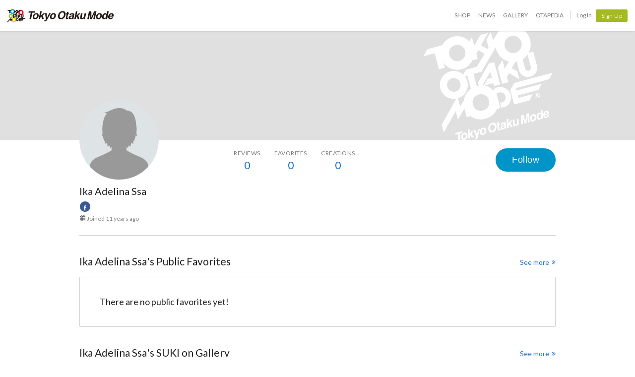

--- FILE ---
content_type: application/x-javascript
request_url: https://d1u8dm08vp3e0x.cloudfront.net/assets/js/webpack/mypage/mypage.js?v=9bb89731
body_size: 29387
content:
try{!function(){var n="undefined"!=typeof window?window:"undefined"!=typeof global?global:"undefined"!=typeof globalThis?globalThis:"undefined"!=typeof self?self:{},e=(new n.Error).stack;e&&(n._sentryDebugIds=n._sentryDebugIds||{},n._sentryDebugIds[e]="f70d75ae-12ab-478a-84c2-012e9c9295dd",n._sentryDebugIdIdentifier="sentry-dbid-f70d75ae-12ab-478a-84c2-012e9c9295dd")}()}catch(n){}!function(){try{("undefined"!=typeof window?window:"undefined"!=typeof global?global:"undefined"!=typeof globalThis?globalThis:"undefined"!=typeof self?self:{}).SENTRY_RELEASE={id:"9bb89731"}}catch(n){}}(),(()=>{var n,e={3367:(n,e,t)=>{var o=t(82001),s=t(40935)(o);s.push([n.id,"\n.c-user-card {\n  background-color: #fff;\n  border-bottom: 1px solid #d0d0d0;\n  box-sizing: border-box;\n  padding: 1rem 1.5rem;\n  margin: 0 -1.5rem;\n}\n.c-user-card__info {\n  display: flex;\n  align-items: center;\n}\n.c-user-card__description {\n  margin-top: 0.5em;\n}\n@media only screen and (min-width: 768px) {\n.c-user-card {\n    border: 1px solid #d0d0d0;\n    border-radius: 2px;\n    min-height: 132px;\n    margin: 0 0 1.5rem;\n    height: calc(100% - 1.5rem);\n}\n}\n","",{version:3,sources:["webpack://./src/vue/components/userCard/userCard.vue"],names:[],mappings:";AA2EA;EACA,sBAAA;EACA,gCAAA;EACA,sBAAA;EACA,oBAAA;EACA,iBAAA;AACA;AAEA;EACA,aAAA;EACA,mBAAA;AACA;AAEA;EACA,iBAAA;AACA;AAEA;AACA;IACA,yBAAA;IACA,kBAAA;IACA,iBAAA;IACA,kBAAA;IACA,2BAAA;AACA;AACA",sourcesContent:['<template lang="pug">\n.c-user-card\n  .c-user-card__info\n    .c-media\n      .c-media__left\n        a.u-block(:href="userPageUrl")\n          .c-avatar\n            .c-crop.c-crop--circle\n              img.c-crop__img(:src="user.image.source", :class="avatarClass", :alt="user.name")\n      .c-media__body.c-media--middle\n        a.c-avatar__name(:href="userPageUrl", v-text="user.name")\n        div\n          img.c-tom-premium--inline.u-ml0(src="https://d1u8dm08vp3e0x.cloudfront.net/images/tom_premium_h.svg", alt="TOM Premium", v-if="user.is_premium_member")\n        .c-link--icon.u-color-special-creator(v-if="user.submit_flag")\n          img(:src="\'/static/common/icons/special_creator.svg\' | cloudImageUrl", height="14" alt="")\n          | SPECIAL CREATOR\n    .u-mlxs(v-show="!loginUser || loginUser && loginUser._id !== user._id")\n      vue-user-follow-button.c-btn--sm(:user-id="user._id", :following="isFollowing")\n  .c-user-card__description(v-show="user.bio")\n    p.u-text-overflow-2(v-html="filteredBio")\n</template>\n\n<script>\nimport userFollowButtonComponent from \'../userFollow/userFollowButton.vue\';\nimport textUtil from \'../../util/text\';\nimport { cloudImageUrl } from \'../../util/url\';\n\nexport default {\n  props: {\n    loginUser: {\n      type: Object\n    },\n    user: {\n      type: Object,\n      required: true\n    }\n  },\n\n  components: {\n    \'vue-user-follow-button\': userFollowButtonComponent\n  },\n\n  filters: {\n    cloudImageUrl\n  },\n\n  computed: {\n    filteredBio() {\n      return textUtil.nl2br(textUtil.escape(this.user.bio));\n    },\n\n    isFollowing() {\n      return this.$store.getters[\'user/friends/isFollowing\'](this.user._id);\n    },\n\n    userPageUrl() {\n      return `/${this.user._id}`;\n    },\n\n    avatarClass() {\n      return {\n        \'c-crop__img--h\': this.user.image.width > this.user.image.height\n      };\n    }\n  },\n\n  methods: {\n    setDummyAvatar(event) {\n      event.target.src = cloudImageUrl(\'/static/common/noAvatarImage100.png\');\n    }\n  }\n};\n<\/script>\n\n<style>\n.c-user-card {\n  background-color: #fff;\n  border-bottom: 1px solid #d0d0d0;\n  box-sizing: border-box;\n  padding: 1rem 1.5rem;\n  margin: 0 -1.5rem;\n}\n\n.c-user-card__info {\n  display: flex;\n  align-items: center;\n}\n\n.c-user-card__description {\n  margin-top: 0.5em;\n}\n\n@media only screen and (min-width: 768px) {\n  .c-user-card {\n    border: 1px solid #d0d0d0;\n    border-radius: 2px;\n    min-height: 132px;\n    margin: 0 0 1.5rem;\n    height: calc(100% - 1.5rem);\n  }\n}\n</style>\n'],sourceRoot:""}]),n.exports=s},7871:(n,e,t)=>{var o=t(82001),s=t(40935)(o);s.push([n.id,"\n.vue-search-box-inner[data-v-276ba151] {\n  border: 2px solid #d0d0d0;\n  background-color: #d0d0d0;\n  border-radius: 2px;\n  transition:\n    background-color 0.25s linear,\n    border-color 0.25s linear;\n}\n.vue-search-box-category[data-v-276ba151] {\n  overflow: hidden;\n  max-width: 40%;\n  min-width: 80px;\n  text-align: center;\n  position: relative;\n  border-right: 1px solid #d0d0d0;\n  background: #f3f3f3;\n  border-top-left-radius: 2px;\n  border-bottom-left-radius: 2px;\n  flex-shrink: 0;\n}\n.vue-search-box-category select[data-v-276ba151] {\n  max-width: 100%;\n  padding-right: 1em;\n  cursor: pointer;\n  text-indent: 0.01px;\n  text-overflow: ellipsis;\n  border: none;\n  outline: none;\n  background: transparent;\n  background-image: none;\n  box-shadow: none;\n  appearance: none;\n  padding: 11px 20px 11px 8px;\n  color: #000;\n}\n.vue-search-box-category select[data-v-276ba151]::-ms-expand {\n  display: none;\n}\n.vue-search-box-category[data-v-276ba151]::before {\n  position: absolute;\n  top: 1.2em;\n  right: 0.5em;\n  width: 0;\n  height: 0;\n  padding: 0;\n  content: '';\n  border-left: 4px solid transparent;\n  border-right: 4px solid transparent;\n  border-top: 6px solid #000;\n  pointer-events: none;\n}\n.vue-search-box-field[data-v-276ba151] {\n  width: 100%;\n  height: 42px;\n  position: relative;\n  background-color: #fff;\n}\n.vue-search-box-field input[data-v-276ba151] {\n  height: 42px;\n  font-size: 18px;\n}\n.vue-search-box-field a[data-v-276ba151],\n.vue-search-box-field button[data-v-276ba151] {\n  display: block;\n  color: #000;\n  background: none;\n  border: none;\n}\n.vue-search-box-field button[data-v-276ba151] {\n  width: 100%;\n  text-align: left;\n}\n.vue-search-box-submit a[data-v-276ba151],\n.vue-search-box-submit button[data-v-276ba151] {\n  width: 45px;\n  height: 42px;\n  color: #fff;\n  font-size: 15px;\n  text-align: center;\n  background-color: #f08300;\n  border: none;\n  border-top-right-radius: 2px;\n  border-bottom-right-radius: 2px;\n  line-height: 42px;\n  cursor: pointer;\n  transition: all 0.25s linear;\n  display: block;\n  z-index: 9999;\n}\n\n/* SP */\n.vue-search-box--sp[data-v-276ba151] {\n  background-color: #3ea2d9;\n  padding: 10px;\n}\n.vue-search-box--sp.vue-search-box--news[data-v-276ba151] {\n  background-color: #ee3c72;\n}\n.vue-search-box--sp .vue-search-box-field[data-v-276ba151] {\n  border-top-left-radius: 2px;\n  border-bottom-left-radius: 2px;\n}\n.vue-search-box--sp .vue-search-box-option[data-v-276ba151] {\n  line-height: 2.142857145;\n}\n.vue-search-box-inner.vue-search-box-inner--focus[data-v-276ba151] {\n  background-color: #ff9500;\n  border-color: #ff9500;\n}\n","",{version:3,sources:["webpack://./src/vue/components/common/searchbox.vue"],names:[],mappings:";AAsxBA;EACA,yBAAA;EACA,yBAAA;EACA,kBAAA;EACA;;6BAEA;AACA;AAEA;EACA,gBAAA;EACA,cAAA;EACA,eAAA;EACA,kBAAA;EACA,kBAAA;EACA,+BAAA;EACA,mBAAA;EACA,2BAAA;EACA,8BAAA;EACA,cAAA;AACA;AAEA;EACA,eAAA;EACA,kBAAA;EACA,eAAA;EACA,mBAAA;EACA,uBAAA;EACA,YAAA;EACA,aAAA;EACA,uBAAA;EACA,sBAAA;EACA,gBAAA;EACA,gBAAA;EACA,2BAAA;EACA,WAAA;AACA;AAEA;EACA,aAAA;AACA;AAEA;EACA,kBAAA;EACA,UAAA;EACA,YAAA;EACA,QAAA;EACA,SAAA;EACA,UAAA;EACA,WAAA;EACA,kCAAA;EACA,mCAAA;EACA,0BAAA;EACA,oBAAA;AACA;AAEA;EACA,WAAA;EACA,YAAA;EACA,kBAAA;EACA,sBAAA;AACA;AAEA;EACA,YAAA;EACA,eAAA;AACA;AAEA;;EAEA,cAAA;EACA,WAAA;EACA,gBAAA;EACA,YAAA;AACA;AAEA;EACA,WAAA;EACA,gBAAA;AACA;AAEA;;EAEA,WAAA;EACA,YAAA;EACA,WAAA;EACA,eAAA;EACA,kBAAA;EACA,yBAAA;EACA,YAAA;EACA,4BAAA;EACA,+BAAA;EACA,iBAAA;EACA,eAAA;EACA,4BAAA;EACA,cAAA;EACA,aAAA;AACA;;AAEA,OAAA;AACA;EACA,yBAAA;EACA,aAAA;AACA;AAEA;EACA,yBAAA;AACA;AAEA;EACA,2BAAA;EACA,8BAAA;AACA;AAEA;EACA,wBAAA;AACA;AAEA;EACA,yBAAA;EACA,qBAAA;AACA",sourcesContent:["<template lang=\"pug\">\n.vue-search-box(:class=\"{'vue-search-box--nofirst': !historyMode, 'vue-search-box--sp': isSmartPhone, 'vue-search-box--news': searchCategory === 'news'}\")\n  .vue-search-box-inner.u-flex(:class=\"{'vue-search-box-inner--focus': hasFocus}\")\n    .vue-search-box-category(\n      v-if=\"!isSmartPhone\"\n      :style=\"{width:categoryWidth+'px'}\"\n    )\n      select(\n        v-model=\"category\"\n        name=\"category\"\n        @change=\"onChange\"\n        :style=\"{width:selectWidth+'px'}\"\n      )\n        option(v-for=\"cat in categories\", :value=\"cat\") {{ cat.label }}\n\n    .vue-search-box-field\n      v-select(\n        v-model=\"keyword\"\n        ref=\"vselect\"\n        taggable\n        @input=\"onSubmit(true)\"\n        @search=\"getOptions\"\n        :options=\"options\"\n        :filter=\"nullFilter\"\n        :selectable=\"selectable\"\n        :map-keydown=\"mapKeydown\"\n        :placeholder=\"placeholder\"\n        :clear-search-on-blur=\"function(){return false}\"\n        v-on:search:focus=\"onFocus\"\n        v-on:search:blur=\"onBlur\"\n      )\n        template(#option=\"option\")\n          .vs__box\n            span.vue-search-box-option.vs__box_item\n              span(v-html=\"formatOptionHtml(option)\")\n            span.vue-search-box-option.vs__box_item.vs__box_item_last(v-if=\"historyMode && option.head\")\n              button.vs__delete_all(@mousedown.stop=\"deleteAllHistory()\")\n                | Clear all\n            span.vue-search-box-option.vs__box_item.vs__box_item_last(v-else-if=\"historyMode\")\n              button.vs__delete_tag(@mousedown.stop=\"deleteHistory(option)\")\n\n    .vue-search-box-submit\n      button(@click.stop=\"onSubmit(false)\")\n        i.icon-search\n</template>\n\n<script>\nimport Vue from 'vue';\nimport VueSelect from 'vue-select';\nimport axios from '../../api/common/axios';\nimport searchApi from '../../api/search';\nimport escapeHtml from 'latest_modules/lodash/escape';\nimport { SHOP_SEARCH_CATEGORIES } from '../../../../../../lib/document/schema/search_categories';\nimport { removeWordFromSearchHistories } from '../../../../../../lib/util/search_histories';\n\nVue.component('v-select', VueSelect);\n\nconst escapeStrong = (html) => `<strong>${escapeHtml(html)}</strong>`;\n\nconst fuzzscan = (text, needle) => {\n  if (!text || !needle) {\n    return {};\n  }\n\n  let start = 0;\n  const n = text.length;\n  const head = needle.charAt(0).toLowerCase();\n  for (; ; start++) {\n    if (start >= n) {\n      return {};\n    }\n    let c = text.charAt(start).toLowerCase();\n    if (c === head) {\n      break;\n    }\n  }\n\n  let end = start + 1;\n  let j = 1;\n  const m = needle.length;\n  while (end < n && j < m) {\n    let c = text.charAt(end++).toLowerCase();\n    let d = needle.charAt(j++).toLowerCase();\n    if (c !== d) {\n      break;\n    }\n  }\n\n  return {\n    start,\n    end,\n    length: end - start\n  };\n};\n\nlet debounceTimeout;\nconst debounce = (func, wait) => {\n  return function (...args) {\n    const context = this;\n    clearTimeout(debounceTimeout);\n    debounceTimeout = setTimeout(() => {\n      func.apply(context, args);\n    }, wait);\n  };\n};\n\n// コメントアウトしてる値を使用すると WebKit で丁度良い幅になるが\n// Gecko で見切れる。\n// WebKit 用の値は CSS の値そのままなので Gecko の挙動がよく分からない。\n//const selectPad = 28;\nconst selectPad = 36;\nconst categoryPad = 1;\n\nexport default {\n  components: {\n    'v-select': VueSelect\n  },\n\n  props: {\n    gaTagSettings: {\n      type: Object,\n      default() {\n        return {};\n      }\n    },\n    searchCategory: {\n      type: String,\n      default: 'shop'\n    }\n  },\n\n  data() {\n    const isNews = this.searchCategory === 'news';\n\n    let categories;\n    if (isNews) {\n      categories = [\n        {\n          label: 'News',\n          value: 'news'\n        },\n        {\n          label: 'Shop',\n          value: ''\n        }\n      ];\n    } else {\n      categories = [\n        {\n          label: 'Shop',\n          value: ''\n        },\n        ...SHOP_SEARCH_CATEGORIES\n      ];\n    }\n\n    return {\n      category: categories[0],\n      keyword: '',\n      maxlength: 64,\n      options: [],\n      histories: [],\n      historyMode: false,\n      reopenOnBlur: false,\n      optionHtmlCache: {},\n      inputId: 'js-searchbox-input',\n      categories,\n      placeholder: isNews ? 'Anime, Naruto, Miku etc...' : 'Search Products...',\n      selectWidth: 34 + selectPad,\n      hasFocus: false\n    };\n  },\n\n  mounted() {\n    let uri = window.location.search.substring(1);\n    let params = new URLSearchParams(uri);\n\n    const isNews = this.searchCategory === 'news';\n    const keyword = params.get(isNews ? 'q' : 'keyword');\n    if (keyword !== null) {\n      this.$refs.vselect.search = keyword;\n      this.$nextTick(() => {\n        // vue-select内のsearchのwatchでopenがtrueになるためfalseにする\n        this.$refs.vselect.open = false;\n      });\n    }\n\n    if (isNews) {\n      this.onChange();\n    } else {\n      const cat = params.get('category');\n      if (cat !== null) {\n        const category = this.categories.find((c) => c.value === cat);\n        if (category) {\n          this.category = category;\n        }\n      }\n\n      searchApi.histories().then((data) => {\n        this.histories = data.histories;\n        this.onChange();\n      });\n    }\n  },\n\n  computed: {\n    isSmartPhone() {\n      return window.tom.user.isSmartPhoneDevice;\n    },\n\n    categoryWidth() {\n      return this.selectWidth + categoryPad;\n    }\n  },\n\n  methods: {\n    getOptions(search, loading) {\n      if (search.length > this.maxlength) {\n        this.keyword = search.substr(0, this.maxlength);\n        this.$refs.vselect.search = this.keyword;\n        return false;\n      }\n      this.search(loading, search, this);\n    },\n\n    nullFilter(optionList, search) {\n      return search ? optionList : [];\n    },\n\n    selectable(option) {\n      if (this.historyMode && option.head) {\n        return false;\n      } else {\n        return true;\n      }\n    },\n\n    setOptionsFromHistory() {\n      this.optionHtmlCache = {};\n      if (this.histories.length) {\n        this.options = [\n          {\n            label: 'Recent',\n            head: true\n          },\n          ...this.histories\n        ];\n      } else {\n        this.options = this.histories;\n      }\n    },\n\n    deleteAllHistory() {\n      axios.post('/search/api/delete_all_histories');\n\n      this.histories = [];\n      if (this.historyMode) {\n        this.setOptionsFromHistory();\n      }\n    },\n\n    deleteHistory(option) {\n      const word = option.label;\n      axios.post('/search/api/delete_history', {\n        word\n      });\n\n      this.histories = removeWordFromSearchHistories(\n        this.histories,\n        option.label\n      );\n      if (this.historyMode) {\n        this.setOptionsFromHistory();\n        if (this.histories.length) {\n          this.reopenOnBlur = true;\n        }\n      }\n    },\n\n    formatOptionHtml(option) {\n      let text = this.$refs.vselect.search;\n      const cacheKey = `${text}:${option.label}`;\n      if (this.optionHtmlCache[cacheKey]) {\n        return this.optionHtmlCache[cacheKey];\n      }\n\n      let html = null;\n      if (text) {\n        const { start, end, length } = fuzzscan(option.label, text);\n        if (length) {\n          let head = '';\n          const body = escapeHtml(option.label.slice(start, end));\n          let tail = '';\n          if (start > 0) {\n            head = escapeStrong(option.label.slice(0, start));\n          }\n          if (end < option.label.length) {\n            tail = escapeStrong(option.label.slice(end));\n          }\n          html = `${head}${body}${tail}`;\n        }\n      }\n\n      if (!html) {\n        html = escapeStrong(option.label);\n      }\n      this.optionHtmlCache[cacheKey] = html;\n      return html;\n    },\n\n    onFocus() {\n      this.hasFocus = true;\n    },\n\n    onBlur() {\n      this.hasFocus = false;\n      if (this.reopenOnBlur) {\n        this.reopenOnBlur = false;\n        this.$refs.vselect.toggleDropdown({\n          target: this.$refs.vselect.searchEl\n        });\n      }\n    },\n\n    onChange() {\n      this.search(false, this.$refs.vselect.search || '', this);\n\n      const div = document.createElement('div');\n      div.style.position = 'absolute';\n      div.style.visibility = 'hidden';\n      div.style.display = 'block';\n      const span = document.createElement('span');\n      span.innerText = this.category.label;\n      div.appendChild(span);\n      this.$el.appendChild(div);\n      const width = Math.ceil(span.getBoundingClientRect().width);\n      this.selectWidth = width + selectPad;\n      this.$el.removeChild(div);\n    },\n\n    search(loading, search, vm) {\n      if (this.category.value === 'news') {\n        vm.historyMode = false;\n        vm.options = [];\n        return;\n      }\n      if (search === '') {\n        vm.historyMode = true;\n        vm.setOptionsFromHistory();\n        this.$nextTick(() => {\n          this.$refs.vselect.typeAheadPointer = -1;\n        });\n        return;\n      }\n\n      vm.historyMode = false;\n      debounce(() => {\n        axios\n          .get(\n            `/search/complete_product?category=${\n              this.searchCategory === 'news' ? '' : this.category.value\n            }&keyword=${encodeURIComponent(search)}`\n          )\n          .then((response) => {\n            vm.optionHtmlCache = {};\n            if (search === this.$refs.vselect.search) {\n              vm.options = response.data;\n            }\n          });\n      }, 500)();\n    },\n\n    mapKeydown(map) {\n      map[9] = (e) => {\n        if (this.historyMode) {\n          if (this.options && this.options[1]) {\n            this.$refs.vselect.search = this.options[1];\n            e.preventDefault();\n          }\n        } else {\n          if (this.options && this.options[0]) {\n            this.$refs.vselect.search = this.options[0];\n            e.preventDefault();\n          }\n        }\n        return true;\n      };\n      if (this.$refs.vselect.typeAheadPointer === -1) {\n        map[13] = (e) => {\n          this.onSubmit();\n          e.preventDefault();\n        };\n      }\n      return map;\n    },\n\n    onSubmit(triggerFromSelect) {\n      let keyword;\n      if (triggerFromSelect) {\n        if (this.keyword === null) {\n          return;\n        }\n        keyword = this.keyword;\n        if (typeof keyword === 'object') {\n          if (keyword.label) {\n            keyword = keyword.label;\n          } else {\n            return;\n          }\n        }\n      } else {\n        // 検索ボタンが押された場合は this.keyword と input の値がずれている\n        // ことがあり常に input の値を使う\n        keyword = this.$refs.vselect.search;\n      }\n      keyword = encodeURIComponent(keyword || '');\n\n      // GA\n      const action = triggerFromSelect ? 'Suggested' : 'Searched';\n      let searchCategory = window.location.pathname === '/news' ? 'News' : 'EC';\n      if (Object.keys(this.gaTagSettings).length) {\n        searchCategory = this.gaTagSettings.category;\n      }\n      tom.helper.ga.push(['event', searchCategory, action, keyword, 1]);\n\n      if (this.searchCategory === 'news' && this.category.value === 'news') {\n        window.location = '/news?q=' + keyword;\n      } else {\n        window.location =\n          '/search?category=' + this.category.value + '&keyword=' + keyword;\n      }\n    }\n  }\n};\n<\/script>\n\n<style>\n.vue-search-box .v-select {\n  position: relative;\n  font-family: inherit;\n}\n\n.vue-search-box .v-select,\n.vue-search-box .v-select * {\n  box-sizing: border-box;\n}\n\n@-webkit-keyframes vSelectSpinner {\n  0% {\n    transform: rotate(0deg);\n  }\n\n  to {\n    transform: rotate(1turn);\n  }\n}\n\n@keyframes vSelectSpinner {\n  0% {\n    transform: rotate(0deg);\n  }\n\n  to {\n    transform: rotate(1turn);\n  }\n}\n\n.vue-search-box .vs__fade-enter-active,\n.vue-search-box .vs__fade-leave-active {\n  pointer-events: none;\n  transition: opacity 0.15s cubic-bezier(1, 0.5, 0.8, 1);\n}\n\n.vue-search-box .vs__fade-enter,\n.vue-search-box .vs__fade-leave-to {\n  opacity: 0;\n}\n\n.vue-search-box .vs--disabled .vs__clear,\n.vue-search-box .vs--disabled .vs__dropdown-toggle,\n.vue-search-box .vs--disabled .vs__open-indicator,\n.vue-search-box .vs--disabled .vs__search,\n.vue-search-box .vs--disabled .vs__selected {\n  cursor: not-allowed;\n  background-color: #f8f8f8;\n}\n\n.vue-search-box .v-select[dir='rtl'] .vs__actions {\n  padding: 0 3px 0 6px;\n}\n\n.vue-search-box .v-select[dir='rtl'] .vs__clear {\n  margin-left: 6px;\n  margin-right: 0;\n}\n\n.vue-search-box .v-select[dir='rtl'] .vs__deselect {\n  margin-left: 0;\n  margin-right: 2px;\n}\n\n.vue-search-box .v-select[dir='rtl'] .vs__dropdown-menu {\n  text-align: right;\n}\n\n.vue-search-box .vs__dropdown-toggle {\n  height: 42px;\n  -webkit-appearance: none;\n  -moz-appearance: none;\n  appearance: none;\n  display: flex;\n  padding: 0 0 4px;\n  background: none;\n  white-space: normal;\n  border: none;\n  border-radius: 0;\n}\n\n.vue-search-box select {\n  height: 42px;\n}\n\n.vue-search-box .vs__selected-options {\n  display: flex;\n  flex-basis: 100%;\n  flex-grow: 1;\n  flex-wrap: wrap;\n  padding: 0 2px;\n  position: relative;\n}\n\n.vue-search-box .vs__actions {\n  display: none;\n}\n\n.vue-search-box .vs--searchable .vs__dropdown-toggle {\n  cursor: text;\n}\n\n.vue-search-box .vs--unsearchable .vs__dropdown-toggle {\n  cursor: pointer;\n}\n\n.vue-search-box .vs--open .vs__dropdown-toggle {\n  border-bottom-color: transparent;\n  border-bottom-left-radius: 0;\n  border-bottom-right-radius: 0;\n}\n\n.vue-search-box .vs__open-indicator {\n  fill: rgba(60, 60, 60, 0.5);\n  transform: scale(1);\n  transition: transform 0.15s cubic-bezier(1, -0.115, 0.975, 0.855);\n  transition-timing-function: cubic-bezier(1, -0.115, 0.975, 0.855);\n}\n\n.vue-search-box .vs--open .vs__open-indicator {\n  transform: rotate(180deg) scale(1);\n}\n\n.vue-search-box .vs--loading .vs__open-indicator {\n  opacity: 0;\n}\n\n.vue-search-box .vs__clear {\n  fill: rgba(60, 60, 60, 0.5);\n  padding: 0;\n  border: 0;\n  background-color: transparent;\n  cursor: pointer;\n  margin-right: 8px;\n}\n\n.vue-search-box .vs__dropdown-menu {\n  display: block;\n  box-sizing: border-box;\n  position: absolute;\n  top: calc(100% - 1px);\n  left: 0;\n  z-index: 1000;\n  padding: 0;\n  margin: 0;\n  width: 100%;\n  max-height: 350px;\n  min-width: 160px;\n  overflow-y: auto;\n  box-shadow: 0 3px 6px 0 rgba(0, 0, 0, 0.15);\n  border: 1px solid rgba(60, 60, 60, 0.26);\n  border-top-style: none;\n  border-radius: 0 0 4px 4px;\n  text-align: left;\n  list-style: none;\n  background: #fff;\n}\n\n.vue-search-box .vs__dropdown-menu .vs__box {\n  display: flex;\n}\n\n.vs__box_item_last {\n  margin-left: auto;\n}\n\n.vs__delete_all {\n  vertical-align: middle;\n  line-height: 1.714285716;\n  color: #56beff !important;\n}\n\n.vs__delete_tag::before {\n  content: ' \\e007';\n  font-family: 'tomicon';\n  font-style: normal;\n  font-weight: normal;\n  vertical-align: middle;\n  line-height: 1.714285716;\n  color: #56beff;\n}\n\n.vue-search-box--nofirst .vs__dropdown-menu li:first-child {\n  display: none;\n}\n\n.vue-search-box .vs__no-options {\n  display: none;\n  text-align: center;\n}\n\n.vue-search-box .vs__dropdown-menu:has(> .vs__no-options) {\n  display: none;\n}\n\n.vue-search-box .vs__dropdown-option {\n  display: block;\n  padding: 3px 20px;\n  clear: both;\n  color: #333;\n  white-space: nowrap;\n}\n\n.vue-search-box-option {\n  line-height: 1.714285716;\n  font-size: 16px;\n}\n\n.vue-search-box .vs__dropdown-option:hover {\n  cursor: pointer;\n}\n\n.vue-search-box .vs__dropdown-option--highlight {\n  background: #5897fb;\n  color: #fff;\n}\n\n.vue-search-box .vs__dropdown-option--disabled {\n  background: inherit;\n  color: rgba(60, 60, 60, 0.5);\n}\n\n.vue-search-box .vs__dropdown-option--disabled:hover {\n  cursor: inherit;\n}\n\n.vue-search-box .vs__selected {\n  display: flex;\n  align-items: center;\n  background-color: #f0f0f0;\n  border: 1px solid rgba(60, 60, 60, 0.26);\n  border-radius: 4px;\n  color: #333;\n  line-height: 1.4;\n  margin: 4px 2px 0;\n  padding: 0 0.25em;\n  z-index: 0;\n}\n\n.vue-search-box .vs__deselect {\n  display: inline-flex;\n  -webkit-appearance: none;\n  -moz-appearance: none;\n  appearance: none;\n  margin-left: 4px;\n  padding: 0;\n  border: 0;\n  cursor: pointer;\n  background: none;\n  fill: rgba(60, 60, 60, 0.5);\n  text-shadow: 0 1px 0 #fff;\n}\n\n.vue-search-box .vs--single .vs__selected {\n  background-color: transparent;\n  border-color: transparent;\n}\n\n.vue-search-box .vs--single.vs--open .vs__selected {\n  height: 42px;\n  margin-top: 0;\n  position: absolute;\n  opacity: 0.4;\n}\n\n.vue-search-box .vs--single.vs--searching .vs__selected {\n  display: none;\n}\n\n.vue-search-box .vs__search::-webkit-search-cancel-button {\n  display: none;\n}\n\n.vue-search-box .vs__search::-ms-clear,\n.vue-search-box .vs__search::-webkit-search-decoration,\n.vue-search-box .vs__search::-webkit-search-results-button,\n.vue-search-box .vs__search::-webkit-search-results-decoration {\n  display: none;\n}\n\n.vue-search-box .vs__selected {\n  font-size: 18px;\n}\n\n.vue-search-box .vs__search,\n.vue-search-box .vs__search:focus {\n  -webkit-appearance: none;\n  -moz-appearance: none;\n  appearance: none;\n  line-height: 1.4;\n  font-size: 18px;\n  border: 1px solid transparent;\n  border-left: none;\n  outline: none;\n  margin: 4px 0 0;\n  padding: 0 7px;\n  background: none;\n  box-shadow: none;\n  width: 0;\n  max-width: 100%;\n  flex-grow: 1;\n  z-index: 1;\n}\n\n.vue-search-box .vs__search::-webkit-input-placeholder,\n.vue-search-box .vs__search::-moz-placeholder,\n.vue-search-box .vs__search:-ms-input-placeholder,\n.vue-search-box .vs__search::-ms-input-placeholder,\n.vue-search-box .vs__search::placeholder {\n  color: #747474;\n}\n\n.vue-search-box .vs--unsearchable .vs__search {\n  opacity: 1;\n}\n\n.vue-search-box .vs--unsearchable:not(.vs--disabled) .vs__search:hover {\n  cursor: pointer;\n}\n\n.vue-search-box\n  .vs--single.vs--searching:not(.vs--open):not(.vs--loading)\n  .vs__search {\n  opacity: 0.78;\n}\n\n.vue-search-box .vs__spinner {\n  align-self: center;\n  opacity: 0;\n  font-size: 5px;\n  text-indent: -9999em;\n  overflow: hidden;\n  border: 0.9em solid hsla(0, 0%, 39.2%, 0.1);\n  border-left-color: rgba(60, 60, 60, 0.45);\n  transform: translateZ(0);\n  -webkit-animation: vSelectSpinner 1.1s linear infinite;\n  animation: vSelectSpinner 1.1s linear infinite;\n  transition: opacity 0.1s;\n}\n\n.vue-search-box .vs__spinner,\n.vue-search-box .vs__spinner:after {\n  border-radius: 50%;\n  width: 5em;\n  height: 5em;\n}\n\n.vue-search-box .vs--loading .vs__spinner {\n  opacity: 1;\n}\n</style>\n\n<style scoped>\n.vue-search-box-inner {\n  border: 2px solid #d0d0d0;\n  background-color: #d0d0d0;\n  border-radius: 2px;\n  transition:\n    background-color 0.25s linear,\n    border-color 0.25s linear;\n}\n\n.vue-search-box-category {\n  overflow: hidden;\n  max-width: 40%;\n  min-width: 80px;\n  text-align: center;\n  position: relative;\n  border-right: 1px solid #d0d0d0;\n  background: #f3f3f3;\n  border-top-left-radius: 2px;\n  border-bottom-left-radius: 2px;\n  flex-shrink: 0;\n}\n\n.vue-search-box-category select {\n  max-width: 100%;\n  padding-right: 1em;\n  cursor: pointer;\n  text-indent: 0.01px;\n  text-overflow: ellipsis;\n  border: none;\n  outline: none;\n  background: transparent;\n  background-image: none;\n  box-shadow: none;\n  appearance: none;\n  padding: 11px 20px 11px 8px;\n  color: #000;\n}\n\n.vue-search-box-category select::-ms-expand {\n  display: none;\n}\n\n.vue-search-box-category::before {\n  position: absolute;\n  top: 1.2em;\n  right: 0.5em;\n  width: 0;\n  height: 0;\n  padding: 0;\n  content: '';\n  border-left: 4px solid transparent;\n  border-right: 4px solid transparent;\n  border-top: 6px solid #000;\n  pointer-events: none;\n}\n\n.vue-search-box-field {\n  width: 100%;\n  height: 42px;\n  position: relative;\n  background-color: #fff;\n}\n\n.vue-search-box-field input {\n  height: 42px;\n  font-size: 18px;\n}\n\n.vue-search-box-field a,\n.vue-search-box-field button {\n  display: block;\n  color: #000;\n  background: none;\n  border: none;\n}\n\n.vue-search-box-field button {\n  width: 100%;\n  text-align: left;\n}\n\n.vue-search-box-submit a,\n.vue-search-box-submit button {\n  width: 45px;\n  height: 42px;\n  color: #fff;\n  font-size: 15px;\n  text-align: center;\n  background-color: #f08300;\n  border: none;\n  border-top-right-radius: 2px;\n  border-bottom-right-radius: 2px;\n  line-height: 42px;\n  cursor: pointer;\n  transition: all 0.25s linear;\n  display: block;\n  z-index: 9999;\n}\n\n/* SP */\n.vue-search-box--sp {\n  background-color: #3ea2d9;\n  padding: 10px;\n}\n\n.vue-search-box--sp.vue-search-box--news {\n  background-color: #ee3c72;\n}\n\n.vue-search-box--sp .vue-search-box-field {\n  border-top-left-radius: 2px;\n  border-bottom-left-radius: 2px;\n}\n\n.vue-search-box--sp .vue-search-box-option {\n  line-height: 2.142857145;\n}\n\n.vue-search-box-inner.vue-search-box-inner--focus {\n  background-color: #ff9500;\n  border-color: #ff9500;\n}\n</style>\n"],sourceRoot:""}]),n.exports=s},9701:(n,e,t)=>{var o=t(59401);o.__esModule&&(o=o.default),"string"==typeof o&&(o=[[n.id,o,""]]),o.locals&&(n.exports=o.locals);(0,t(68068).A)("4652b342",o,!1,{})},10772:(n,e,t)=>{var o=t(71560);o.__esModule&&(o=o.default),"string"==typeof o&&(o=[[n.id,o,""]]),o.locals&&(n.exports=o.locals);(0,t(68068).A)("0211d621",o,!1,{})},35002:n=>{"use strict";n.exports.j=[{label:"All Figures & Dolls",value:"figures-dolls"},{label:"Scale Figures",value:"figures-dolls_scale-figures"},{label:"Bishoujo Figures",value:"figures-dolls_bishoujo-figures"},{label:"Nendoroid & Mini Figures",value:"figures-dolls_chibi-figures"},{label:"Action Figures",value:"figures-dolls_action-figures"},{label:"Books",value:"books"},{label:"Toys & Collectibles",value:"toys-knick-knacks"},{label:"Apparel & Cosplay",value:"otaku-apparel-cosplay"},{label:"Plushies",value:"plushies"},{label:"CD & DVD/Blu-ray",value:"cd-dvd-blu-ray"}]},37731:(n,e,t)=>{var o=t(7871);o.__esModule&&(o=o.default),"string"==typeof o&&(o=[[n.id,o,""]]),o.locals&&(n.exports=o.locals);(0,t(68068).A)("ad075830",o,!1,{})},41579:(n,e,t)=>{var o=t(65319);o.__esModule&&(o=o.default),"string"==typeof o&&(o=[[n.id,o,""]]),o.locals&&(n.exports=o.locals);(0,t(68068).A)("71af325c",o,!1,{})},59401:(n,e,t)=>{var o=t(82001),s=t(40935)(o);s.push([n.id,"\n.v-follow-button[data-v-0a6e857e] {\n  position: relative;\n}\n.v-tooltip[data-v-0a6e857e] {\n  position: absolute;\n  display: inline-block;\n  pointer-events: none;\n  opacity: 0;\n  transform: scale(0.8);\n  transform-origin: 90% bottom;\n  transition: opacity 0.15s linear, transform 0.15s linear;\n  background-color: #2b2b2b;\n  border-radius: 2px;\n  padding: 5px 10px;\n  width: 210px;\n  bottom: 105%;\n  right: -5px;\n  font-size: 1.2rem;\n  text-align: left;\n  color: #ffffff;\n  white-space: normal;\n  z-index: 10;\n  /* Z-INDEX_TOOLTIP */\n}\n.v-tooltip[data-v-0a6e857e]:before {\n  content: '';\n  position: absolute;\n  width: 0;\n  height: 0;\n  bottom: -4px;\n  right: 20px;\n  border-top: 4px solid #2b2b2b;\n  border-left: 4px solid transparent;\n  border-right: 4px solid transparent;\n}\n.v-tooltip--bottom[data-v-0a6e857e] {\n  top: 105%;\n  bottom: auto;\n  right: auto;\n  left: 50%;\n  transform-origin: 50% top;\n  margin-left: -100px;\n}\n.v-tooltip--bottom[data-v-0a6e857e]:before {\n  border-top: none;\n  border-bottom: 4px solid #2b2b2b;\n  top: -4px;\n  bottom: auto;\n  right: 105px;\n}\n.v-tooltip.in[data-v-0a6e857e] {\n  opacity: 0.95;\n  transform: scale(1);\n}\n","",{version:3,sources:["webpack://./src/vue/components/followingLabels/followLabelButton.vue"],names:[],mappings:";AAuIA;EACA,kBAAA;AACA;AAEA;EACA,kBAAA;EACA,qBAAA;EACA,oBAAA;EACA,UAAA;EACA,qBAAA;EACA,4BAAA;EACA,wDAAA;EACA,yBAAA;EACA,kBAAA;EACA,iBAAA;EACA,YAAA;EACA,YAAA;EACA,WAAA;EACA,iBAAA;EACA,gBAAA;EACA,cAAA;EACA,mBAAA;EACA,WAAA;EACA,oBAAA;AACA;AAEA;EACA,WAAA;EACA,kBAAA;EACA,QAAA;EACA,SAAA;EACA,YAAA;EACA,WAAA;EACA,6BAAA;EACA,kCAAA;EACA,mCAAA;AACA;AAEA;EACA,SAAA;EACA,YAAA;EACA,WAAA;EACA,SAAA;EACA,yBAAA;EACA,mBAAA;AACA;AAEA;EACA,gBAAA;EACA,gCAAA;EACA,SAAA;EACA,YAAA;EACA,YAAA;AACA;AAEA;EACA,aAAA;EACA,mBAAA;AACA",sourcesContent:['<template lang="pug">\n  button.c-btn.c-btn--round.v-follow-button(\n    type="button",\n    :class="buttonClass",\n    @click="toggleStatus",\n    @mouseover="onMouseEvent(true)",\n    @mouseleave="onMouseEvent(false)",\n    @touchend="onTouchEvent"\n  )\n    i.icon-ok(v-if="isFollowing")\n    i.icon-plus(v-else)\n    template(v-if="!isFollowing && $slots.followLabel"): slot(name="followLabel")\n    template(v-if="isFollowing && $slots.unfollowLabel"): slot(name="unfollowLabel")\n\n    .v-tooltip(:class="tooltipClass")\n      p.u-weight-bold.u-mt0.u-mb0 Follow This Label\n      | You’ll receive email updates on new products with this label.\n</template>\n\n<script>\nexport default {\n  props: {\n    labelId: String,\n    fetchSelf: Boolean,\n\n    tooltip: {\n      type: Boolean,\n      default: true\n    },\n    // top or bottom\n    tooltipPosition: {\n      type: String,\n      default: \'top\'\n    }\n  },\n\n  data() {\n    return {\n      mouseEntered: false,\n      touched: false,\n      afterFollowTooltipTimeoutId: NaN\n    };\n  },\n\n  computed: {\n    label() {\n      return this.findById(this.labelId);\n    },\n\n    isFollowing() {\n      return this.label && this.label.is_following;\n    },\n\n    buttonClass() {\n      return {\n        \'c-btn--follow-label\': true,\n        \'c-btn--inverse\': this.isFollowing\n      };\n    },\n\n    tooltipClass() {\n      return {\n        in: this.isShowToolTip,\n        \'v-tooltip--bottom\': this.tooltipPosition === \'bottom\'\n      };\n    },\n\n    isShowToolTip() {\n      if (!this.tooltip || (this.isFollowing && !this.touched)) {\n        return false;\n      }\n      return this.touched || this.mouseEntered;\n    }\n  },\n\n  mounted() {\n    if (this.fetchSelf && this.$store.state.user.is_login && !this.label) {\n      return this.$store\n        .dispatch(\'labels/fetch\', { label_id: this.labelId })\n      .then(() => {\n        return this.$emit(\'change\', this.isFollowing);\n      });\n    }\n  },\n\n  methods: {\n    findById(id) {\n      return this.$store.getters[\'labels/findById\'](id);\n    },\n\n    onMouseEvent(b) {\n      if (this.$store.state.user.is_smart_phone_device) {\n        return;\n      }\n      this.mouseEntered = b;\n    },\n\n    onTouchEvent() {\n      if (!this.$store.state.user.is_smart_phone_device) {\n        return;\n      }\n      if (!this.isFollowing) {\n        this.touched = true;\n        clearTimeout(this.afterFollowTooltipTimeoutId);\n        this.afterFollowTooltipTimeoutId = setTimeout(() => {\n          this.touched = false;\n        }, 3000);\n      }\n    },\n\n    toggleStatus() {\n      if (this.$store.state.user.is_login) {\n        this.$store\n          .dispatch(\'labels/toggle\', this.labelId)\n          .then(() => {\n            this.$emit(\'change\', this.isFollowing);\n          })\n          .then(() => {\n          // 既にフォローしていた場合はストアにデータが存在するのでfetchしない\n          if (!this.isFollowing) {\n            return Promise.resolve();\n          }\n          return this.$store.dispatch(\'labels/fetch\', this.labelId);\n        });\n      } else {\n        window.location.href = `/signup?r=${encodeURIComponent(\n          window.location.href\n        )}&via=follow_label&follow_label_id=${this.labelId}`;\n      }\n    }\n  }\n};\n<\/script>\n\n<style scoped>\n.v-follow-button {\n  position: relative;\n}\n\n.v-tooltip {\n  position: absolute;\n  display: inline-block;\n  pointer-events: none;\n  opacity: 0;\n  transform: scale(0.8);\n  transform-origin: 90% bottom;\n  transition: opacity 0.15s linear, transform 0.15s linear;\n  background-color: #2b2b2b;\n  border-radius: 2px;\n  padding: 5px 10px;\n  width: 210px;\n  bottom: 105%;\n  right: -5px;\n  font-size: 1.2rem;\n  text-align: left;\n  color: #ffffff;\n  white-space: normal;\n  z-index: 10;\n  /* Z-INDEX_TOOLTIP */\n}\n\n.v-tooltip:before {\n  content: \'\';\n  position: absolute;\n  width: 0;\n  height: 0;\n  bottom: -4px;\n  right: 20px;\n  border-top: 4px solid #2b2b2b;\n  border-left: 4px solid transparent;\n  border-right: 4px solid transparent;\n}\n\n.v-tooltip--bottom {\n  top: 105%;\n  bottom: auto;\n  right: auto;\n  left: 50%;\n  transform-origin: 50% top;\n  margin-left: -100px;\n}\n\n.v-tooltip--bottom:before {\n  border-top: none;\n  border-bottom: 4px solid #2b2b2b;\n  top: -4px;\n  bottom: auto;\n  right: 105px;\n}\n\n.v-tooltip.in {\n  opacity: 0.95;\n  transform: scale(1);\n}\n</style>\n'],sourceRoot:""}]),n.exports=s},65319:(n,e,t)=>{var o=t(82001),s=t(40935)(o);s.push([n.id,"\n.vue-search-box .v-select {\n  position: relative;\n  font-family: inherit;\n}\n.vue-search-box .v-select,\n.vue-search-box .v-select * {\n  box-sizing: border-box;\n}\n@-webkit-keyframes vSelectSpinner {\n0% {\n    transform: rotate(0deg);\n}\nto {\n    transform: rotate(1turn);\n}\n}\n@keyframes vSelectSpinner {\n0% {\n    transform: rotate(0deg);\n}\nto {\n    transform: rotate(1turn);\n}\n}\n.vue-search-box .vs__fade-enter-active,\n.vue-search-box .vs__fade-leave-active {\n  pointer-events: none;\n  transition: opacity 0.15s cubic-bezier(1, 0.5, 0.8, 1);\n}\n.vue-search-box .vs__fade-enter,\n.vue-search-box .vs__fade-leave-to {\n  opacity: 0;\n}\n.vue-search-box .vs--disabled .vs__clear,\n.vue-search-box .vs--disabled .vs__dropdown-toggle,\n.vue-search-box .vs--disabled .vs__open-indicator,\n.vue-search-box .vs--disabled .vs__search,\n.vue-search-box .vs--disabled .vs__selected {\n  cursor: not-allowed;\n  background-color: #f8f8f8;\n}\n.vue-search-box .v-select[dir='rtl'] .vs__actions {\n  padding: 0 3px 0 6px;\n}\n.vue-search-box .v-select[dir='rtl'] .vs__clear {\n  margin-left: 6px;\n  margin-right: 0;\n}\n.vue-search-box .v-select[dir='rtl'] .vs__deselect {\n  margin-left: 0;\n  margin-right: 2px;\n}\n.vue-search-box .v-select[dir='rtl'] .vs__dropdown-menu {\n  text-align: right;\n}\n.vue-search-box .vs__dropdown-toggle {\n  height: 42px;\n  -webkit-appearance: none;\n  -moz-appearance: none;\n  appearance: none;\n  display: flex;\n  padding: 0 0 4px;\n  background: none;\n  white-space: normal;\n  border: none;\n  border-radius: 0;\n}\n.vue-search-box select {\n  height: 42px;\n}\n.vue-search-box .vs__selected-options {\n  display: flex;\n  flex-basis: 100%;\n  flex-grow: 1;\n  flex-wrap: wrap;\n  padding: 0 2px;\n  position: relative;\n}\n.vue-search-box .vs__actions {\n  display: none;\n}\n.vue-search-box .vs--searchable .vs__dropdown-toggle {\n  cursor: text;\n}\n.vue-search-box .vs--unsearchable .vs__dropdown-toggle {\n  cursor: pointer;\n}\n.vue-search-box .vs--open .vs__dropdown-toggle {\n  border-bottom-color: transparent;\n  border-bottom-left-radius: 0;\n  border-bottom-right-radius: 0;\n}\n.vue-search-box .vs__open-indicator {\n  fill: rgba(60, 60, 60, 0.5);\n  transform: scale(1);\n  transition: transform 0.15s cubic-bezier(1, -0.115, 0.975, 0.855);\n  transition-timing-function: cubic-bezier(1, -0.115, 0.975, 0.855);\n}\n.vue-search-box .vs--open .vs__open-indicator {\n  transform: rotate(180deg) scale(1);\n}\n.vue-search-box .vs--loading .vs__open-indicator {\n  opacity: 0;\n}\n.vue-search-box .vs__clear {\n  fill: rgba(60, 60, 60, 0.5);\n  padding: 0;\n  border: 0;\n  background-color: transparent;\n  cursor: pointer;\n  margin-right: 8px;\n}\n.vue-search-box .vs__dropdown-menu {\n  display: block;\n  box-sizing: border-box;\n  position: absolute;\n  top: calc(100% - 1px);\n  left: 0;\n  z-index: 1000;\n  padding: 0;\n  margin: 0;\n  width: 100%;\n  max-height: 350px;\n  min-width: 160px;\n  overflow-y: auto;\n  box-shadow: 0 3px 6px 0 rgba(0, 0, 0, 0.15);\n  border: 1px solid rgba(60, 60, 60, 0.26);\n  border-top-style: none;\n  border-radius: 0 0 4px 4px;\n  text-align: left;\n  list-style: none;\n  background: #fff;\n}\n.vue-search-box .vs__dropdown-menu .vs__box {\n  display: flex;\n}\n.vs__box_item_last {\n  margin-left: auto;\n}\n.vs__delete_all {\n  vertical-align: middle;\n  line-height: 1.714285716;\n  color: #56beff !important;\n}\n.vs__delete_tag::before {\n  content: ' \\e007';\n  font-family: 'tomicon';\n  font-style: normal;\n  font-weight: normal;\n  vertical-align: middle;\n  line-height: 1.714285716;\n  color: #56beff;\n}\n.vue-search-box--nofirst .vs__dropdown-menu li:first-child {\n  display: none;\n}\n.vue-search-box .vs__no-options {\n  display: none;\n  text-align: center;\n}\n.vue-search-box .vs__dropdown-menu:has(> .vs__no-options) {\n  display: none;\n}\n.vue-search-box .vs__dropdown-option {\n  display: block;\n  padding: 3px 20px;\n  clear: both;\n  color: #333;\n  white-space: nowrap;\n}\n.vue-search-box-option {\n  line-height: 1.714285716;\n  font-size: 16px;\n}\n.vue-search-box .vs__dropdown-option:hover {\n  cursor: pointer;\n}\n.vue-search-box .vs__dropdown-option--highlight {\n  background: #5897fb;\n  color: #fff;\n}\n.vue-search-box .vs__dropdown-option--disabled {\n  background: inherit;\n  color: rgba(60, 60, 60, 0.5);\n}\n.vue-search-box .vs__dropdown-option--disabled:hover {\n  cursor: inherit;\n}\n.vue-search-box .vs__selected {\n  display: flex;\n  align-items: center;\n  background-color: #f0f0f0;\n  border: 1px solid rgba(60, 60, 60, 0.26);\n  border-radius: 4px;\n  color: #333;\n  line-height: 1.4;\n  margin: 4px 2px 0;\n  padding: 0 0.25em;\n  z-index: 0;\n}\n.vue-search-box .vs__deselect {\n  display: inline-flex;\n  -webkit-appearance: none;\n  -moz-appearance: none;\n  appearance: none;\n  margin-left: 4px;\n  padding: 0;\n  border: 0;\n  cursor: pointer;\n  background: none;\n  fill: rgba(60, 60, 60, 0.5);\n  text-shadow: 0 1px 0 #fff;\n}\n.vue-search-box .vs--single .vs__selected {\n  background-color: transparent;\n  border-color: transparent;\n}\n.vue-search-box .vs--single.vs--open .vs__selected {\n  height: 42px;\n  margin-top: 0;\n  position: absolute;\n  opacity: 0.4;\n}\n.vue-search-box .vs--single.vs--searching .vs__selected {\n  display: none;\n}\n.vue-search-box .vs__search::-webkit-search-cancel-button {\n  display: none;\n}\n.vue-search-box .vs__search::-ms-clear,\n.vue-search-box .vs__search::-webkit-search-decoration,\n.vue-search-box .vs__search::-webkit-search-results-button,\n.vue-search-box .vs__search::-webkit-search-results-decoration {\n  display: none;\n}\n.vue-search-box .vs__selected {\n  font-size: 18px;\n}\n.vue-search-box .vs__search,\n.vue-search-box .vs__search:focus {\n  -webkit-appearance: none;\n  -moz-appearance: none;\n  appearance: none;\n  line-height: 1.4;\n  font-size: 18px;\n  border: 1px solid transparent;\n  border-left: none;\n  outline: none;\n  margin: 4px 0 0;\n  padding: 0 7px;\n  background: none;\n  box-shadow: none;\n  width: 0;\n  max-width: 100%;\n  flex-grow: 1;\n  z-index: 1;\n}\n.vue-search-box .vs__search::-webkit-input-placeholder,\n.vue-search-box .vs__search::-moz-placeholder,\n.vue-search-box .vs__search:-ms-input-placeholder,\n.vue-search-box .vs__search::-ms-input-placeholder,\n.vue-search-box .vs__search::placeholder {\n  color: #747474;\n}\n.vue-search-box .vs--unsearchable .vs__search {\n  opacity: 1;\n}\n.vue-search-box .vs--unsearchable:not(.vs--disabled) .vs__search:hover {\n  cursor: pointer;\n}\n.vue-search-box\n  .vs--single.vs--searching:not(.vs--open):not(.vs--loading)\n  .vs__search {\n  opacity: 0.78;\n}\n.vue-search-box .vs__spinner {\n  align-self: center;\n  opacity: 0;\n  font-size: 5px;\n  text-indent: -9999em;\n  overflow: hidden;\n  border: 0.9em solid hsla(0, 0%, 39.2%, 0.1);\n  border-left-color: rgba(60, 60, 60, 0.45);\n  transform: translateZ(0);\n  -webkit-animation: vSelectSpinner 1.1s linear infinite;\n  animation: vSelectSpinner 1.1s linear infinite;\n  transition: opacity 0.1s;\n}\n.vue-search-box .vs__spinner,\n.vue-search-box .vs__spinner:after {\n  border-radius: 50%;\n  width: 5em;\n  height: 5em;\n}\n.vue-search-box .vs--loading .vs__spinner {\n  opacity: 1;\n}\n","",{version:3,sources:["webpack://./src/vue/components/common/searchbox.vue"],names:[],mappings:";AAqbA;EACA,kBAAA;EACA,oBAAA;AACA;AAEA;;EAEA,sBAAA;AACA;AAEA;AACA;IACA,uBAAA;AACA;AAEA;IACA,wBAAA;AACA;AACA;AAEA;AACA;IACA,uBAAA;AACA;AAEA;IACA,wBAAA;AACA;AACA;AAEA;;EAEA,oBAAA;EACA,sDAAA;AACA;AAEA;;EAEA,UAAA;AACA;AAEA;;;;;EAKA,mBAAA;EACA,yBAAA;AACA;AAEA;EACA,oBAAA;AACA;AAEA;EACA,gBAAA;EACA,eAAA;AACA;AAEA;EACA,cAAA;EACA,iBAAA;AACA;AAEA;EACA,iBAAA;AACA;AAEA;EACA,YAAA;EACA,wBAAA;EACA,qBAAA;EACA,gBAAA;EACA,aAAA;EACA,gBAAA;EACA,gBAAA;EACA,mBAAA;EACA,YAAA;EACA,gBAAA;AACA;AAEA;EACA,YAAA;AACA;AAEA;EACA,aAAA;EACA,gBAAA;EACA,YAAA;EACA,eAAA;EACA,cAAA;EACA,kBAAA;AACA;AAEA;EACA,aAAA;AACA;AAEA;EACA,YAAA;AACA;AAEA;EACA,eAAA;AACA;AAEA;EACA,gCAAA;EACA,4BAAA;EACA,6BAAA;AACA;AAEA;EACA,2BAAA;EACA,mBAAA;EACA,iEAAA;EACA,iEAAA;AACA;AAEA;EACA,kCAAA;AACA;AAEA;EACA,UAAA;AACA;AAEA;EACA,2BAAA;EACA,UAAA;EACA,SAAA;EACA,6BAAA;EACA,eAAA;EACA,iBAAA;AACA;AAEA;EACA,cAAA;EACA,sBAAA;EACA,kBAAA;EACA,qBAAA;EACA,OAAA;EACA,aAAA;EACA,UAAA;EACA,SAAA;EACA,WAAA;EACA,iBAAA;EACA,gBAAA;EACA,gBAAA;EACA,2CAAA;EACA,wCAAA;EACA,sBAAA;EACA,0BAAA;EACA,gBAAA;EACA,gBAAA;EACA,gBAAA;AACA;AAEA;EACA,aAAA;AACA;AAEA;EACA,iBAAA;AACA;AAEA;EACA,sBAAA;EACA,wBAAA;EACA,yBAAA;AACA;AAEA;EACA,iBAAA;EACA,sBAAA;EACA,kBAAA;EACA,mBAAA;EACA,sBAAA;EACA,wBAAA;EACA,cAAA;AACA;AAEA;EACA,aAAA;AACA;AAEA;EACA,aAAA;EACA,kBAAA;AACA;AAEA;EACA,aAAA;AACA;AAEA;EACA,cAAA;EACA,iBAAA;EACA,WAAA;EACA,WAAA;EACA,mBAAA;AACA;AAEA;EACA,wBAAA;EACA,eAAA;AACA;AAEA;EACA,eAAA;AACA;AAEA;EACA,mBAAA;EACA,WAAA;AACA;AAEA;EACA,mBAAA;EACA,4BAAA;AACA;AAEA;EACA,eAAA;AACA;AAEA;EACA,aAAA;EACA,mBAAA;EACA,yBAAA;EACA,wCAAA;EACA,kBAAA;EACA,WAAA;EACA,gBAAA;EACA,iBAAA;EACA,iBAAA;EACA,UAAA;AACA;AAEA;EACA,oBAAA;EACA,wBAAA;EACA,qBAAA;EACA,gBAAA;EACA,gBAAA;EACA,UAAA;EACA,SAAA;EACA,eAAA;EACA,gBAAA;EACA,2BAAA;EACA,yBAAA;AACA;AAEA;EACA,6BAAA;EACA,yBAAA;AACA;AAEA;EACA,YAAA;EACA,aAAA;EACA,kBAAA;EACA,YAAA;AACA;AAEA;EACA,aAAA;AACA;AAEA;EACA,aAAA;AACA;AAEA;;;;EAIA,aAAA;AACA;AAEA;EACA,eAAA;AACA;AAEA;;EAEA,wBAAA;EACA,qBAAA;EACA,gBAAA;EACA,gBAAA;EACA,eAAA;EACA,6BAAA;EACA,iBAAA;EACA,aAAA;EACA,eAAA;EACA,cAAA;EACA,gBAAA;EACA,gBAAA;EACA,QAAA;EACA,eAAA;EACA,YAAA;EACA,UAAA;AACA;AAEA;;;;;EAKA,cAAA;AACA;AAEA;EACA,UAAA;AACA;AAEA;EACA,eAAA;AACA;AAEA;;;EAGA,aAAA;AACA;AAEA;EACA,kBAAA;EACA,UAAA;EACA,cAAA;EACA,oBAAA;EACA,gBAAA;EACA,2CAAA;EACA,yCAAA;EACA,wBAAA;EACA,sDAAA;EACA,8CAAA;EACA,wBAAA;AACA;AAEA;;EAEA,kBAAA;EACA,UAAA;EACA,WAAA;AACA;AAEA;EACA,UAAA;AACA",sourcesContent:["<template lang=\"pug\">\n.vue-search-box(:class=\"{'vue-search-box--nofirst': !historyMode, 'vue-search-box--sp': isSmartPhone, 'vue-search-box--news': searchCategory === 'news'}\")\n  .vue-search-box-inner.u-flex(:class=\"{'vue-search-box-inner--focus': hasFocus}\")\n    .vue-search-box-category(\n      v-if=\"!isSmartPhone\"\n      :style=\"{width:categoryWidth+'px'}\"\n    )\n      select(\n        v-model=\"category\"\n        name=\"category\"\n        @change=\"onChange\"\n        :style=\"{width:selectWidth+'px'}\"\n      )\n        option(v-for=\"cat in categories\", :value=\"cat\") {{ cat.label }}\n\n    .vue-search-box-field\n      v-select(\n        v-model=\"keyword\"\n        ref=\"vselect\"\n        taggable\n        @input=\"onSubmit(true)\"\n        @search=\"getOptions\"\n        :options=\"options\"\n        :filter=\"nullFilter\"\n        :selectable=\"selectable\"\n        :map-keydown=\"mapKeydown\"\n        :placeholder=\"placeholder\"\n        :clear-search-on-blur=\"function(){return false}\"\n        v-on:search:focus=\"onFocus\"\n        v-on:search:blur=\"onBlur\"\n      )\n        template(#option=\"option\")\n          .vs__box\n            span.vue-search-box-option.vs__box_item\n              span(v-html=\"formatOptionHtml(option)\")\n            span.vue-search-box-option.vs__box_item.vs__box_item_last(v-if=\"historyMode && option.head\")\n              button.vs__delete_all(@mousedown.stop=\"deleteAllHistory()\")\n                | Clear all\n            span.vue-search-box-option.vs__box_item.vs__box_item_last(v-else-if=\"historyMode\")\n              button.vs__delete_tag(@mousedown.stop=\"deleteHistory(option)\")\n\n    .vue-search-box-submit\n      button(@click.stop=\"onSubmit(false)\")\n        i.icon-search\n</template>\n\n<script>\nimport Vue from 'vue';\nimport VueSelect from 'vue-select';\nimport axios from '../../api/common/axios';\nimport searchApi from '../../api/search';\nimport escapeHtml from 'latest_modules/lodash/escape';\nimport { SHOP_SEARCH_CATEGORIES } from '../../../../../../lib/document/schema/search_categories';\nimport { removeWordFromSearchHistories } from '../../../../../../lib/util/search_histories';\n\nVue.component('v-select', VueSelect);\n\nconst escapeStrong = (html) => `<strong>${escapeHtml(html)}</strong>`;\n\nconst fuzzscan = (text, needle) => {\n  if (!text || !needle) {\n    return {};\n  }\n\n  let start = 0;\n  const n = text.length;\n  const head = needle.charAt(0).toLowerCase();\n  for (; ; start++) {\n    if (start >= n) {\n      return {};\n    }\n    let c = text.charAt(start).toLowerCase();\n    if (c === head) {\n      break;\n    }\n  }\n\n  let end = start + 1;\n  let j = 1;\n  const m = needle.length;\n  while (end < n && j < m) {\n    let c = text.charAt(end++).toLowerCase();\n    let d = needle.charAt(j++).toLowerCase();\n    if (c !== d) {\n      break;\n    }\n  }\n\n  return {\n    start,\n    end,\n    length: end - start\n  };\n};\n\nlet debounceTimeout;\nconst debounce = (func, wait) => {\n  return function (...args) {\n    const context = this;\n    clearTimeout(debounceTimeout);\n    debounceTimeout = setTimeout(() => {\n      func.apply(context, args);\n    }, wait);\n  };\n};\n\n// コメントアウトしてる値を使用すると WebKit で丁度良い幅になるが\n// Gecko で見切れる。\n// WebKit 用の値は CSS の値そのままなので Gecko の挙動がよく分からない。\n//const selectPad = 28;\nconst selectPad = 36;\nconst categoryPad = 1;\n\nexport default {\n  components: {\n    'v-select': VueSelect\n  },\n\n  props: {\n    gaTagSettings: {\n      type: Object,\n      default() {\n        return {};\n      }\n    },\n    searchCategory: {\n      type: String,\n      default: 'shop'\n    }\n  },\n\n  data() {\n    const isNews = this.searchCategory === 'news';\n\n    let categories;\n    if (isNews) {\n      categories = [\n        {\n          label: 'News',\n          value: 'news'\n        },\n        {\n          label: 'Shop',\n          value: ''\n        }\n      ];\n    } else {\n      categories = [\n        {\n          label: 'Shop',\n          value: ''\n        },\n        ...SHOP_SEARCH_CATEGORIES\n      ];\n    }\n\n    return {\n      category: categories[0],\n      keyword: '',\n      maxlength: 64,\n      options: [],\n      histories: [],\n      historyMode: false,\n      reopenOnBlur: false,\n      optionHtmlCache: {},\n      inputId: 'js-searchbox-input',\n      categories,\n      placeholder: isNews ? 'Anime, Naruto, Miku etc...' : 'Search Products...',\n      selectWidth: 34 + selectPad,\n      hasFocus: false\n    };\n  },\n\n  mounted() {\n    let uri = window.location.search.substring(1);\n    let params = new URLSearchParams(uri);\n\n    const isNews = this.searchCategory === 'news';\n    const keyword = params.get(isNews ? 'q' : 'keyword');\n    if (keyword !== null) {\n      this.$refs.vselect.search = keyword;\n      this.$nextTick(() => {\n        // vue-select内のsearchのwatchでopenがtrueになるためfalseにする\n        this.$refs.vselect.open = false;\n      });\n    }\n\n    if (isNews) {\n      this.onChange();\n    } else {\n      const cat = params.get('category');\n      if (cat !== null) {\n        const category = this.categories.find((c) => c.value === cat);\n        if (category) {\n          this.category = category;\n        }\n      }\n\n      searchApi.histories().then((data) => {\n        this.histories = data.histories;\n        this.onChange();\n      });\n    }\n  },\n\n  computed: {\n    isSmartPhone() {\n      return window.tom.user.isSmartPhoneDevice;\n    },\n\n    categoryWidth() {\n      return this.selectWidth + categoryPad;\n    }\n  },\n\n  methods: {\n    getOptions(search, loading) {\n      if (search.length > this.maxlength) {\n        this.keyword = search.substr(0, this.maxlength);\n        this.$refs.vselect.search = this.keyword;\n        return false;\n      }\n      this.search(loading, search, this);\n    },\n\n    nullFilter(optionList, search) {\n      return search ? optionList : [];\n    },\n\n    selectable(option) {\n      if (this.historyMode && option.head) {\n        return false;\n      } else {\n        return true;\n      }\n    },\n\n    setOptionsFromHistory() {\n      this.optionHtmlCache = {};\n      if (this.histories.length) {\n        this.options = [\n          {\n            label: 'Recent',\n            head: true\n          },\n          ...this.histories\n        ];\n      } else {\n        this.options = this.histories;\n      }\n    },\n\n    deleteAllHistory() {\n      axios.post('/search/api/delete_all_histories');\n\n      this.histories = [];\n      if (this.historyMode) {\n        this.setOptionsFromHistory();\n      }\n    },\n\n    deleteHistory(option) {\n      const word = option.label;\n      axios.post('/search/api/delete_history', {\n        word\n      });\n\n      this.histories = removeWordFromSearchHistories(\n        this.histories,\n        option.label\n      );\n      if (this.historyMode) {\n        this.setOptionsFromHistory();\n        if (this.histories.length) {\n          this.reopenOnBlur = true;\n        }\n      }\n    },\n\n    formatOptionHtml(option) {\n      let text = this.$refs.vselect.search;\n      const cacheKey = `${text}:${option.label}`;\n      if (this.optionHtmlCache[cacheKey]) {\n        return this.optionHtmlCache[cacheKey];\n      }\n\n      let html = null;\n      if (text) {\n        const { start, end, length } = fuzzscan(option.label, text);\n        if (length) {\n          let head = '';\n          const body = escapeHtml(option.label.slice(start, end));\n          let tail = '';\n          if (start > 0) {\n            head = escapeStrong(option.label.slice(0, start));\n          }\n          if (end < option.label.length) {\n            tail = escapeStrong(option.label.slice(end));\n          }\n          html = `${head}${body}${tail}`;\n        }\n      }\n\n      if (!html) {\n        html = escapeStrong(option.label);\n      }\n      this.optionHtmlCache[cacheKey] = html;\n      return html;\n    },\n\n    onFocus() {\n      this.hasFocus = true;\n    },\n\n    onBlur() {\n      this.hasFocus = false;\n      if (this.reopenOnBlur) {\n        this.reopenOnBlur = false;\n        this.$refs.vselect.toggleDropdown({\n          target: this.$refs.vselect.searchEl\n        });\n      }\n    },\n\n    onChange() {\n      this.search(false, this.$refs.vselect.search || '', this);\n\n      const div = document.createElement('div');\n      div.style.position = 'absolute';\n      div.style.visibility = 'hidden';\n      div.style.display = 'block';\n      const span = document.createElement('span');\n      span.innerText = this.category.label;\n      div.appendChild(span);\n      this.$el.appendChild(div);\n      const width = Math.ceil(span.getBoundingClientRect().width);\n      this.selectWidth = width + selectPad;\n      this.$el.removeChild(div);\n    },\n\n    search(loading, search, vm) {\n      if (this.category.value === 'news') {\n        vm.historyMode = false;\n        vm.options = [];\n        return;\n      }\n      if (search === '') {\n        vm.historyMode = true;\n        vm.setOptionsFromHistory();\n        this.$nextTick(() => {\n          this.$refs.vselect.typeAheadPointer = -1;\n        });\n        return;\n      }\n\n      vm.historyMode = false;\n      debounce(() => {\n        axios\n          .get(\n            `/search/complete_product?category=${\n              this.searchCategory === 'news' ? '' : this.category.value\n            }&keyword=${encodeURIComponent(search)}`\n          )\n          .then((response) => {\n            vm.optionHtmlCache = {};\n            if (search === this.$refs.vselect.search) {\n              vm.options = response.data;\n            }\n          });\n      }, 500)();\n    },\n\n    mapKeydown(map) {\n      map[9] = (e) => {\n        if (this.historyMode) {\n          if (this.options && this.options[1]) {\n            this.$refs.vselect.search = this.options[1];\n            e.preventDefault();\n          }\n        } else {\n          if (this.options && this.options[0]) {\n            this.$refs.vselect.search = this.options[0];\n            e.preventDefault();\n          }\n        }\n        return true;\n      };\n      if (this.$refs.vselect.typeAheadPointer === -1) {\n        map[13] = (e) => {\n          this.onSubmit();\n          e.preventDefault();\n        };\n      }\n      return map;\n    },\n\n    onSubmit(triggerFromSelect) {\n      let keyword;\n      if (triggerFromSelect) {\n        if (this.keyword === null) {\n          return;\n        }\n        keyword = this.keyword;\n        if (typeof keyword === 'object') {\n          if (keyword.label) {\n            keyword = keyword.label;\n          } else {\n            return;\n          }\n        }\n      } else {\n        // 検索ボタンが押された場合は this.keyword と input の値がずれている\n        // ことがあり常に input の値を使う\n        keyword = this.$refs.vselect.search;\n      }\n      keyword = encodeURIComponent(keyword || '');\n\n      // GA\n      const action = triggerFromSelect ? 'Suggested' : 'Searched';\n      let searchCategory = window.location.pathname === '/news' ? 'News' : 'EC';\n      if (Object.keys(this.gaTagSettings).length) {\n        searchCategory = this.gaTagSettings.category;\n      }\n      tom.helper.ga.push(['event', searchCategory, action, keyword, 1]);\n\n      if (this.searchCategory === 'news' && this.category.value === 'news') {\n        window.location = '/news?q=' + keyword;\n      } else {\n        window.location =\n          '/search?category=' + this.category.value + '&keyword=' + keyword;\n      }\n    }\n  }\n};\n<\/script>\n\n<style>\n.vue-search-box .v-select {\n  position: relative;\n  font-family: inherit;\n}\n\n.vue-search-box .v-select,\n.vue-search-box .v-select * {\n  box-sizing: border-box;\n}\n\n@-webkit-keyframes vSelectSpinner {\n  0% {\n    transform: rotate(0deg);\n  }\n\n  to {\n    transform: rotate(1turn);\n  }\n}\n\n@keyframes vSelectSpinner {\n  0% {\n    transform: rotate(0deg);\n  }\n\n  to {\n    transform: rotate(1turn);\n  }\n}\n\n.vue-search-box .vs__fade-enter-active,\n.vue-search-box .vs__fade-leave-active {\n  pointer-events: none;\n  transition: opacity 0.15s cubic-bezier(1, 0.5, 0.8, 1);\n}\n\n.vue-search-box .vs__fade-enter,\n.vue-search-box .vs__fade-leave-to {\n  opacity: 0;\n}\n\n.vue-search-box .vs--disabled .vs__clear,\n.vue-search-box .vs--disabled .vs__dropdown-toggle,\n.vue-search-box .vs--disabled .vs__open-indicator,\n.vue-search-box .vs--disabled .vs__search,\n.vue-search-box .vs--disabled .vs__selected {\n  cursor: not-allowed;\n  background-color: #f8f8f8;\n}\n\n.vue-search-box .v-select[dir='rtl'] .vs__actions {\n  padding: 0 3px 0 6px;\n}\n\n.vue-search-box .v-select[dir='rtl'] .vs__clear {\n  margin-left: 6px;\n  margin-right: 0;\n}\n\n.vue-search-box .v-select[dir='rtl'] .vs__deselect {\n  margin-left: 0;\n  margin-right: 2px;\n}\n\n.vue-search-box .v-select[dir='rtl'] .vs__dropdown-menu {\n  text-align: right;\n}\n\n.vue-search-box .vs__dropdown-toggle {\n  height: 42px;\n  -webkit-appearance: none;\n  -moz-appearance: none;\n  appearance: none;\n  display: flex;\n  padding: 0 0 4px;\n  background: none;\n  white-space: normal;\n  border: none;\n  border-radius: 0;\n}\n\n.vue-search-box select {\n  height: 42px;\n}\n\n.vue-search-box .vs__selected-options {\n  display: flex;\n  flex-basis: 100%;\n  flex-grow: 1;\n  flex-wrap: wrap;\n  padding: 0 2px;\n  position: relative;\n}\n\n.vue-search-box .vs__actions {\n  display: none;\n}\n\n.vue-search-box .vs--searchable .vs__dropdown-toggle {\n  cursor: text;\n}\n\n.vue-search-box .vs--unsearchable .vs__dropdown-toggle {\n  cursor: pointer;\n}\n\n.vue-search-box .vs--open .vs__dropdown-toggle {\n  border-bottom-color: transparent;\n  border-bottom-left-radius: 0;\n  border-bottom-right-radius: 0;\n}\n\n.vue-search-box .vs__open-indicator {\n  fill: rgba(60, 60, 60, 0.5);\n  transform: scale(1);\n  transition: transform 0.15s cubic-bezier(1, -0.115, 0.975, 0.855);\n  transition-timing-function: cubic-bezier(1, -0.115, 0.975, 0.855);\n}\n\n.vue-search-box .vs--open .vs__open-indicator {\n  transform: rotate(180deg) scale(1);\n}\n\n.vue-search-box .vs--loading .vs__open-indicator {\n  opacity: 0;\n}\n\n.vue-search-box .vs__clear {\n  fill: rgba(60, 60, 60, 0.5);\n  padding: 0;\n  border: 0;\n  background-color: transparent;\n  cursor: pointer;\n  margin-right: 8px;\n}\n\n.vue-search-box .vs__dropdown-menu {\n  display: block;\n  box-sizing: border-box;\n  position: absolute;\n  top: calc(100% - 1px);\n  left: 0;\n  z-index: 1000;\n  padding: 0;\n  margin: 0;\n  width: 100%;\n  max-height: 350px;\n  min-width: 160px;\n  overflow-y: auto;\n  box-shadow: 0 3px 6px 0 rgba(0, 0, 0, 0.15);\n  border: 1px solid rgba(60, 60, 60, 0.26);\n  border-top-style: none;\n  border-radius: 0 0 4px 4px;\n  text-align: left;\n  list-style: none;\n  background: #fff;\n}\n\n.vue-search-box .vs__dropdown-menu .vs__box {\n  display: flex;\n}\n\n.vs__box_item_last {\n  margin-left: auto;\n}\n\n.vs__delete_all {\n  vertical-align: middle;\n  line-height: 1.714285716;\n  color: #56beff !important;\n}\n\n.vs__delete_tag::before {\n  content: ' \\e007';\n  font-family: 'tomicon';\n  font-style: normal;\n  font-weight: normal;\n  vertical-align: middle;\n  line-height: 1.714285716;\n  color: #56beff;\n}\n\n.vue-search-box--nofirst .vs__dropdown-menu li:first-child {\n  display: none;\n}\n\n.vue-search-box .vs__no-options {\n  display: none;\n  text-align: center;\n}\n\n.vue-search-box .vs__dropdown-menu:has(> .vs__no-options) {\n  display: none;\n}\n\n.vue-search-box .vs__dropdown-option {\n  display: block;\n  padding: 3px 20px;\n  clear: both;\n  color: #333;\n  white-space: nowrap;\n}\n\n.vue-search-box-option {\n  line-height: 1.714285716;\n  font-size: 16px;\n}\n\n.vue-search-box .vs__dropdown-option:hover {\n  cursor: pointer;\n}\n\n.vue-search-box .vs__dropdown-option--highlight {\n  background: #5897fb;\n  color: #fff;\n}\n\n.vue-search-box .vs__dropdown-option--disabled {\n  background: inherit;\n  color: rgba(60, 60, 60, 0.5);\n}\n\n.vue-search-box .vs__dropdown-option--disabled:hover {\n  cursor: inherit;\n}\n\n.vue-search-box .vs__selected {\n  display: flex;\n  align-items: center;\n  background-color: #f0f0f0;\n  border: 1px solid rgba(60, 60, 60, 0.26);\n  border-radius: 4px;\n  color: #333;\n  line-height: 1.4;\n  margin: 4px 2px 0;\n  padding: 0 0.25em;\n  z-index: 0;\n}\n\n.vue-search-box .vs__deselect {\n  display: inline-flex;\n  -webkit-appearance: none;\n  -moz-appearance: none;\n  appearance: none;\n  margin-left: 4px;\n  padding: 0;\n  border: 0;\n  cursor: pointer;\n  background: none;\n  fill: rgba(60, 60, 60, 0.5);\n  text-shadow: 0 1px 0 #fff;\n}\n\n.vue-search-box .vs--single .vs__selected {\n  background-color: transparent;\n  border-color: transparent;\n}\n\n.vue-search-box .vs--single.vs--open .vs__selected {\n  height: 42px;\n  margin-top: 0;\n  position: absolute;\n  opacity: 0.4;\n}\n\n.vue-search-box .vs--single.vs--searching .vs__selected {\n  display: none;\n}\n\n.vue-search-box .vs__search::-webkit-search-cancel-button {\n  display: none;\n}\n\n.vue-search-box .vs__search::-ms-clear,\n.vue-search-box .vs__search::-webkit-search-decoration,\n.vue-search-box .vs__search::-webkit-search-results-button,\n.vue-search-box .vs__search::-webkit-search-results-decoration {\n  display: none;\n}\n\n.vue-search-box .vs__selected {\n  font-size: 18px;\n}\n\n.vue-search-box .vs__search,\n.vue-search-box .vs__search:focus {\n  -webkit-appearance: none;\n  -moz-appearance: none;\n  appearance: none;\n  line-height: 1.4;\n  font-size: 18px;\n  border: 1px solid transparent;\n  border-left: none;\n  outline: none;\n  margin: 4px 0 0;\n  padding: 0 7px;\n  background: none;\n  box-shadow: none;\n  width: 0;\n  max-width: 100%;\n  flex-grow: 1;\n  z-index: 1;\n}\n\n.vue-search-box .vs__search::-webkit-input-placeholder,\n.vue-search-box .vs__search::-moz-placeholder,\n.vue-search-box .vs__search:-ms-input-placeholder,\n.vue-search-box .vs__search::-ms-input-placeholder,\n.vue-search-box .vs__search::placeholder {\n  color: #747474;\n}\n\n.vue-search-box .vs--unsearchable .vs__search {\n  opacity: 1;\n}\n\n.vue-search-box .vs--unsearchable:not(.vs--disabled) .vs__search:hover {\n  cursor: pointer;\n}\n\n.vue-search-box\n  .vs--single.vs--searching:not(.vs--open):not(.vs--loading)\n  .vs__search {\n  opacity: 0.78;\n}\n\n.vue-search-box .vs__spinner {\n  align-self: center;\n  opacity: 0;\n  font-size: 5px;\n  text-indent: -9999em;\n  overflow: hidden;\n  border: 0.9em solid hsla(0, 0%, 39.2%, 0.1);\n  border-left-color: rgba(60, 60, 60, 0.45);\n  transform: translateZ(0);\n  -webkit-animation: vSelectSpinner 1.1s linear infinite;\n  animation: vSelectSpinner 1.1s linear infinite;\n  transition: opacity 0.1s;\n}\n\n.vue-search-box .vs__spinner,\n.vue-search-box .vs__spinner:after {\n  border-radius: 50%;\n  width: 5em;\n  height: 5em;\n}\n\n.vue-search-box .vs--loading .vs__spinner {\n  opacity: 1;\n}\n</style>\n\n<style scoped>\n.vue-search-box-inner {\n  border: 2px solid #d0d0d0;\n  background-color: #d0d0d0;\n  border-radius: 2px;\n  transition:\n    background-color 0.25s linear,\n    border-color 0.25s linear;\n}\n\n.vue-search-box-category {\n  overflow: hidden;\n  max-width: 40%;\n  min-width: 80px;\n  text-align: center;\n  position: relative;\n  border-right: 1px solid #d0d0d0;\n  background: #f3f3f3;\n  border-top-left-radius: 2px;\n  border-bottom-left-radius: 2px;\n  flex-shrink: 0;\n}\n\n.vue-search-box-category select {\n  max-width: 100%;\n  padding-right: 1em;\n  cursor: pointer;\n  text-indent: 0.01px;\n  text-overflow: ellipsis;\n  border: none;\n  outline: none;\n  background: transparent;\n  background-image: none;\n  box-shadow: none;\n  appearance: none;\n  padding: 11px 20px 11px 8px;\n  color: #000;\n}\n\n.vue-search-box-category select::-ms-expand {\n  display: none;\n}\n\n.vue-search-box-category::before {\n  position: absolute;\n  top: 1.2em;\n  right: 0.5em;\n  width: 0;\n  height: 0;\n  padding: 0;\n  content: '';\n  border-left: 4px solid transparent;\n  border-right: 4px solid transparent;\n  border-top: 6px solid #000;\n  pointer-events: none;\n}\n\n.vue-search-box-field {\n  width: 100%;\n  height: 42px;\n  position: relative;\n  background-color: #fff;\n}\n\n.vue-search-box-field input {\n  height: 42px;\n  font-size: 18px;\n}\n\n.vue-search-box-field a,\n.vue-search-box-field button {\n  display: block;\n  color: #000;\n  background: none;\n  border: none;\n}\n\n.vue-search-box-field button {\n  width: 100%;\n  text-align: left;\n}\n\n.vue-search-box-submit a,\n.vue-search-box-submit button {\n  width: 45px;\n  height: 42px;\n  color: #fff;\n  font-size: 15px;\n  text-align: center;\n  background-color: #f08300;\n  border: none;\n  border-top-right-radius: 2px;\n  border-bottom-right-radius: 2px;\n  line-height: 42px;\n  cursor: pointer;\n  transition: all 0.25s linear;\n  display: block;\n  z-index: 9999;\n}\n\n/* SP */\n.vue-search-box--sp {\n  background-color: #3ea2d9;\n  padding: 10px;\n}\n\n.vue-search-box--sp.vue-search-box--news {\n  background-color: #ee3c72;\n}\n\n.vue-search-box--sp .vue-search-box-field {\n  border-top-left-radius: 2px;\n  border-bottom-left-radius: 2px;\n}\n\n.vue-search-box--sp .vue-search-box-option {\n  line-height: 2.142857145;\n}\n\n.vue-search-box-inner.vue-search-box-inner--focus {\n  background-color: #ff9500;\n  border-color: #ff9500;\n}\n</style>\n"],sourceRoot:""}]),n.exports=s},71560:(n,e,t)=>{var o=t(82001),s=t(40935)(o);s.push([n.id,"\n@media only screen and (max-width: 480px) {\n.row--birthday-form[data-v-036af696] {\n    margin-left: 0;\n    margin-right: 0;\n}\n.row--birthday-form .col[data-v-036af696] {\n    padding-left: 0;\n    padding-right: 0;\n}\n}\n","",{version:3,sources:["webpack://./src/vue/components/settings/birthdayForm.vue"],names:[],mappings:";AAqKA;AACA;IACA,cAAA;IACA,eAAA;AACA;AAEA;IACA,eAAA;IACA,gBAAA;AACA;AACA",sourcesContent:['<template lang="pug">\n.row.row--flex.row--gutter-sm.row--birthday-form\n  .col.m3.s4\n    v-select.c-vselect(\n      :options="monthes",\n      v-model="birthdayMonth",\n      label="name",\n      placeholder="---",\n      :reduce="state => state.value",\n      :clearable="false"\n    )\n    input#month(type=\'hidden\', name=\'month\', v-model="birthdayMonth")\n\n  .col.m3.s4\n    v-select.c-vselect(\n      :options="Array.from(new Array(31)).map((v,i)=> i + 1)",\n      v-model="birthdayDay",\n      placeholder="---",\n      :clearable="false"\n    )\n    input#day(type="hidden", name="day", v-model="birthdayDay")\n\n  .col.s4\n    v-select.c-vselect(\n      :options="years",\n      v-model="birthdayYear",\n      placeholder="---",\n      @open="setDefaultYear",\n      @close="updateYear",\n      @option:selecting="checkSelectStatus"\n      :clearable="false"\n    )\n    input#year(type=\'hidden\', name=\'year\', v-model="birthdayYear")\n</template>\n\n<script>\nimport Vue from \'vue\';\nimport VueSelect from \'vue-select\';\n\nVue.component(\'v-select\', VueSelect);\n\nexport default {\n  props: {\n    settingBirthday: String,\n    requestMonth: String,\n    requestDay: String,\n    requestYear: String\n  },\n\n  data() {\n    return {\n      birthdayMonth: null,\n      birthdayDay: null,\n      birthdayYear: null,\n      monthes: [{\n          name: \'Jan\',\n          value: 1\n        },\n        {\n          name: \'Feb\',\n          value: 2\n        },\n        {\n          name: \'Mar\',\n          value: 3\n        },\n        {\n          name: \'Apr\',\n          value: 4\n        },\n        {\n          name: \'May\',\n          value: 5\n        },\n        {\n          name: \'Jun\',\n          value: 6\n        },\n        {\n          name: \'Jul\',\n          value: 7\n        },\n        {\n          name: \'Aug\',\n          value: 8\n        },\n        {\n          name: \'Sep\',\n          value: 9\n        },\n        {\n          name: \'Oct\',\n          value: 10\n        },\n        {\n          name: \'Nov\',\n          value: 11\n        },\n        {\n          name: \'Dec\',\n          value: 12\n        }\n      ],\n      years: [],\n      isSetDefaultYear: false,\n      isSelected: false\n    };\n  },\n  created() {\n    // set birthday\n    if (this.settingBirthday) {\n      const birthday = this.settingBirthday.split(\'/\');\n      this.birthdayMonth = this.requestMonth ?\n        this.requestMonth :\n        Number(birthday[0]);\n      this.birthdayDay = this.requestDay ?\n        this.requestDay :\n        Number(birthday[1]);\n      this.birthdayYear = this.requestYear ?\n        this.requestYear :\n        Number(birthday[2]);\n    }\n\n    // set year\n    const maxYear = new Date().getFullYear();\n    const minYear = maxYear - 108;\n    for (var i = minYear; i < maxYear; i++) {\n      this.years.push(i);\n    }\n  },\n  methods: {\n    setDefaultYear() {\n      const defaultYear = new Date().getFullYear() - 20;\n      if (!this.birthdayYear) {\n        this.isSetDefaultYear = true;\n        this.isSelected = false;\n        this.birthdayYear = defaultYear;\n      } else {\n        this.isSetDefaultYear = false;\n      }\n    },\n\n    // デフォルトの年を設定後、ドロップダウンを未選択で閉じた場合、年をnull（---）に戻す\n    updateYear() {\n      if (this.isSetDefaultYear) {\n        if (!this.isSelected) {\n          this.birthdayYear = null;\n        }\n\n        this.isSetDefaultYear = false;\n        this.isSelected = false;\n      }\n    },\n\n    // デフォルトの年を設定後、ドロップダウンで年が選択されたかどうかをチェック\n    checkSelectStatus() {\n      if (this.isSetDefaultYear) {\n        this.isSelected = true;\n      }\n    }\n  }\n};\n<\/script>\n\n<style scoped>\n@media only screen and (max-width: 480px) {\n  .row--birthday-form {\n    margin-left: 0;\n    margin-right: 0;\n  }\n\n  .row--birthday-form .col {\n    padding-left: 0;\n    padding-right: 0;\n  }\n}\n</style>\n'],sourceRoot:""}]),n.exports=s},77667:(n,e,t)=>{var o=t(3367);o.__esModule&&(o=o.default),"string"==typeof o&&(o=[[n.id,o,""]]),o.locals&&(n.exports=o.locals);(0,t(68068).A)("68d6a7f4",o,!1,{})},88803:(n,e,t)=>{"use strict";t(21555),t(94356),t(45993),t(95790),t(85146);var o=t(8210),s=t(81582),r=t(76095),i=t.n(r),a=(t(1569),t(81152),t(30329),t(93831),t(10881),t(34237),t(66542),t(40890),t(96118));var l=function(){var n=this;return(0,n._self._c)("button",{staticClass:"c-btn c-btn--round",class:n.buttonClass,domProps:{textContent:n._s(n.buttonLabel)},on:{click:n.toggle}})};l._withStripped=!0;var c={methods:{__:function(n){return window.tom&&window.tom.i18n&&window.tom.i18n.__?window.tom.i18n.__(n):n}}};const u={mixins:[c],props:{userId:{type:String,required:!0},following:{type:Boolean,default:!1}},computed:{isFollowing:function(){return this.$store.getters["user/friends/isFollowing"](this.userId)},buttonLabel:function(){return this.isFollowing?this.__("Following"):this.__("Follow")},buttonClass:function(){return{"c-btn--primary":!this.isFollowing,"c-btn--primary-invert":this.isFollowing}}},methods:{toggle:function(){this.$store.state.user.is_login?this.$store.dispatch("user/friends/toggle",this.userId):window.location.href="/login?r=".concat(encodeURIComponent(window.location.pathname))}},created:function(){this.$store.dispatch("user/friends/add",{_id:this.userId,following:this.following})}};var d=t(22881);const h=(0,d.A)(u,l,[],!1,null,null,null).exports;var A=function(){var n=this,e=n._self._c;return e("div",{staticClass:"row row--flex",staticStyle:{"min-height":"132px"}},[n._l(n.userList,function(t){return e("div",{key:t._id,staticClass:"col s12 l6"},[e("vue-user-card",{attrs:{user:t,"login-user":n.loginUser}})],1)}),e("div",{directives:[{name:"show",rawName:"v-show",value:n.finished&&0===n.userList.length,expression:"finished && userList.length === 0"}],staticClass:"col s12"},[e("div",{staticClass:"c-panel"},[e("div",{staticClass:"c-panel__body",class:n.panelClass},[e("p",{staticClass:"h5",domProps:{textContent:n._s(n.__(n.emptyMessage))}})])])]),e("div",{directives:[{name:"show",rawName:"v-show",value:!n.finished,expression:"!finished"}],staticClass:"c-loading",staticStyle:{width:"100%","min-height":"40px"}})],2)};A._withStripped=!0;var p=t(73310),f=(t(99180),t(98140),t(26660)),v=t.n(f),m={_csrf:function(){if(window.tom&&window.tom.conf&&window.tom.conf.csrfToken)return window.tom.conf.csrfToken;var n=document.querySelector('input[name="csrf_token"]');if(n&&n.value)return n.value;var e=document.querySelector('meta[name="csrf-token"]');return e?e.getAttribute("content"):void 0}};v().interceptors.request.use(function(n){return n.headers={"X-CSRF-TOKEN":m._csrf(),"X-Requested-With":"XMLHttpRequest",Pragma:"no-cache"},n});const b=v();var g=function(){var n=this,e=n._self._c;return e("div",{staticClass:"c-user-card"},[e("div",{staticClass:"c-user-card__info"},[e("div",{staticClass:"c-media"},[e("div",{staticClass:"c-media__left"},[e("a",{staticClass:"u-block",attrs:{href:n.userPageUrl}},[e("div",{staticClass:"c-avatar"},[e("div",{staticClass:"c-crop c-crop--circle"},[e("img",{staticClass:"c-crop__img",class:n.avatarClass,attrs:{src:n.user.image.source,alt:n.user.name}})])])])]),e("div",{staticClass:"c-media__body c-media--middle"},[e("a",{staticClass:"c-avatar__name",attrs:{href:n.userPageUrl},domProps:{textContent:n._s(n.user.name)}}),e("div",[n.user.is_premium_member?e("img",{staticClass:"c-tom-premium--inline u-ml0",attrs:{src:"https://d1u8dm08vp3e0x.cloudfront.net/images/tom_premium_h.svg",alt:"TOM Premium"}}):n._e()]),n.user.submit_flag?e("div",{staticClass:"c-link--icon u-color-special-creator"},[e("img",{attrs:{src:n._f("cloudImageUrl")("/static/common/icons/special_creator.svg"),height:"14",alt:""}}),n._v("SPECIAL CREATOR")]):n._e()])]),e("div",{directives:[{name:"show",rawName:"v-show",value:!n.loginUser||n.loginUser&&n.loginUser._id!==n.user._id,expression:"!loginUser || loginUser && loginUser._id !== user._id"}],staticClass:"u-mlxs"},[e("vue-user-follow-button",{staticClass:"c-btn--sm",attrs:{"user-id":n.user._id,following:n.isFollowing}})],1)]),e("div",{directives:[{name:"show",rawName:"v-show",value:n.user.bio,expression:"user.bio"}],staticClass:"c-user-card__description"},[e("p",{staticClass:"u-text-overflow-2",domProps:{innerHTML:n._s(n.filteredBio)}})])])};g._withStripped=!0;t(98304),t(28443),t(56460),t(30488),t(9098),t(25400),t(84766),t(54);var _=/[&<>]/g,x={"&":"&amp;","<":"&lt;",">":"&gt;"},y=function(n){return x[n]};const w=function(n){return String(n).replace(/\n/g,"<br>")},C=function(n){return String(n).replace(_,y)},E=function(n){var e=arguments.length>1&&void 0!==arguments[1]?arguments[1]:",";return n?n.split(e).map(function(n){return n.trim()}):[]};t(68450),window.tom&&window.tom.conf.url,window.tom&&window.tom.conf.sslUrl;var k,S={RESIZE:window.tom&&window.tom.conf.path.resize,STATIC:window.tom&&window.tom.conf.path.static};const B=k={resizedImageUrl:function(n,e,t){var o,s=(arguments.length>3&&void 0!==arguments[3]?arguments[3]:{}).type||"ex";if(!n)return"https://dzt1km7tv28ex.cloudfront.net/static/shop/product_no_image.png";if("string"==typeof n?o=n:(o=n.source,e||(e=n.width,n.images&&n.images.o&&n.images.o.width&&(e=n.images.o.width)),t||(t=n.height,n.images&&n.images.o&&n.images.o.height&&(t=n.images.o.height))),n.images&&n.images.i&&n.images.i.coordinates){var r;try{r=JSON.parse(n.images.i.coordinates)}catch(n){r={x:0,y:0,w:300,h:300,width:300,height:300}}return"".concat(S.RESIZE).concat(s,"/").concat(e,".").concat(e,"/").concat(r.x,".").concat(r.y,".").concat(r.w,".").concat(r.h).concat(o)}switch(s){case"full":case"bypass":return"".concat(S.RESIZE).concat(s).concat(o);case"width":return"".concat(S.RESIZE).concat(s,"/").concat(e).concat(o);default:return e||(e=100),t||(t=e),"".concat(S.RESIZE).concat(s,"/").concat(e,".").concat(t).concat(o)}},cloudImageUrl:function(n){var e=arguments.length>1&&void 0!==arguments[1]&&arguments[1];return n=k.resizedImageUrl(n,null,null,{type:e?"full":"bypass"}),e||(n=k.webp(n)),n},staticImageUrl:function(n){return"".concat(S.STATIC).concat(n)},webp:function(n){return n&&window.tom&&window.tom.helper&&window.tom.helper.filterImageSrc?window.tom.helper.filterImageSrc(n):n}};k.resizedImageUrl;var I=k.cloudImageUrl;k.staticImageUrl,k.webp;const P={props:{loginUser:{type:Object},user:{type:Object,required:!0}},components:{"vue-user-follow-button":h},filters:{cloudImageUrl:I},computed:{filteredBio:function(){return w(C(this.user.bio))},isFollowing:function(){return this.$store.getters["user/friends/isFollowing"](this.user._id)},userPageUrl:function(){return"/".concat(this.user._id)},avatarClass:function(){return{"c-crop__img--h":this.user.image.width>this.user.image.height}}},methods:{setDummyAvatar:function(n){n.target.src=I("/static/common/noAvatarImage100.png")}}};t(77667);const T=(0,d.A)(P,g,[],!1,null,null,null).exports;t(96104),t(29416);const O=function(n){return n?n.reduce(function(n,e){return n[e]=!0,n},{}):{}};const L={mixins:[c],props:{api:String,threshold:{type:Number,default:40},limit:{type:Number,default:4},offset:{type:Number,default:0},emptyMessage:{type:String},panelClasses:{type:String,default:""}},computed:{panelClass:function(){return O(E(this.panelClasses,/\s+|,\s*/))}},data:function(){return{fetching:!1,finished:!1,params:{},userList:[],followingIds:[],loginUser:this.$store.state.user||{}}},components:{"vue-user-card":T},methods:{start:function(){window.addEventListener("scroll",this.scrollHandler)},stop:function(){window.removeEventListener("scroll",this.scrollHandler)},scrollHandler:function(){var n=$(this.$el),e=$(window);n.offset().top+n.height()-(e.scrollTop()+e.height())<=this.threshold&&this.fetch()},fetch:function(){var n=this;if(!this.fetching&&!this.finished){var e=this.api||location.pathname;this.fetching=!0,this.params={offset:this.params.offset||this.offset,limit:this.limit},b.get(e,{params:this.params}).then(function(e){if("ok"===e.data.status){if(e.data.follows.length<=0)return n.finished=!0,void n.stop();n.followingIds=e.data.follow_ids;var t,o=(0,p.A)(e.data.follows);try{for(o.s();!(t=o.n()).done;){var s=t.value;n.userList.push({_id:s._id,image:s.avatar_image_info,name:s.name,username:s.username,submit_flag:s.submit_flag,bio:s.bio,is_premium_member:s.is_premium_member}),n.$store.dispatch("user/friends/add",{_id:s._id,following:n.followingIds.indexOf(s._id)>=0})}}catch(n){o.e(n)}finally{o.f()}n.params.offset+=e.data.follows.length}else n.stop(),n.finished=!0}).catch(function(){n.stop(),n.finished=!0}).then(function(){n.fetching=!1,n.scrollHandler()})}}},mounted:function(){this.fetch(),this.start()}},F=L;const D=(0,d.A)(F,A,[],!1,null,null,null).exports;var M=function(){var n=this,e=n._self._c;return e("div",{class:{"c-loading":n.isLoading},style:n.itemsStyle},[!n.wishlists.length&&!n.canCreateList||n.isLoading?n._e():[e("div",{staticClass:"u-flex u-flex-wrap"},[n._l(n.wishlists,function(t){return e("div",{staticClass:"p-mypage-wishlist c-card c-card--fit c-card--shadow c-hit",class:n.colClass},[e("div",{staticClass:"c-card__image"},[e("div",{staticClass:"p-mypage-wishlist__imgs-main"},[e("img",{attrs:{src:n.getMainImg(t)}})]),e("div",{staticClass:"p-mypage-wishlist__imgs-thumbs clearfix"},n._l(n.colThumb,function(o,s){return e("div",{staticClass:"p-mypage-wishlist__imgs-thumb",class:n.thumbClass},[e("img",{attrs:{src:n.getThumbImg(t,s+1)}})])}),0)]),e("div",{staticClass:"c-card__body c-card__body--sm"},[e("p",{staticClass:"u-text-truncate u-fs-md u-mt0 u-mb0",domProps:{textContent:n._s(t.title||n.__("Default Wishlist"))}}),e("p",{staticClass:"u-fs-sm u-color-gray u-mtxs u-mb0",domProps:{textContent:n._s(t.items.length+n.__("Products"))}})]),e("a",{staticClass:"c-hit__link",staticStyle:{"z-index":"1"},attrs:{href:t.detail_path}})])}),n.canCreateList&&!n.nextCursor?e("div",{staticClass:"p-mypage-wishlist c-card c-card--shadow c-hit",class:n.colClass},[n._m(0),e("div",{staticClass:"c-card__body c-card__body--sm c-card__body--placeholder"},[e("p",{staticClass:"u-text-truncate u-fs-md u-mt0 u-mb0 u-color-muted",domProps:{textContent:n._s(n.__("Create a New List"))}}),e("p",{staticClass:"u-fs-sm u-color-gray u-mtxs u-mb0",staticStyle:{height:"calc(1.2rem + 5px)"}})]),e("a",{staticClass:"c-hit__link",staticStyle:{"z-index":"1"},attrs:{href:"#"},on:{click:function(e){return e.preventDefault(),n.createWishlist.apply(null,arguments)}}})]):n._e()],2),n.loadMore&&n.nextCursor?e("div",{staticClass:"u-mtm"},[e("button",{staticClass:"c-btn c-btn--primary c-btn--fill",domProps:{textContent:n._s(n.__("Show More"))},on:{click:n.loadList}})]):n._e()],n.wishlists.length||n.isLoading||n.createList?n._e():[e("div",{staticClass:"c-panel"},[(n.isMyPage,e("div",{staticClass:"c-panel__body",class:n.panelClass},[e("p",{staticClass:"h5",domProps:{textContent:n._s(n.__("There are no public favorites yet!"))}})]))])]],2)};M._withStripped=!0;var U=t(93102),H=t.n(U);const N={mixins:[c,{data:function(){return{STATUS_INITIAL:0,STATUS_LOADING:1,STATUS_LOADED:2,status:this.STATUS_INITIAL}},computed:{isInitialized:function(){return this.status>this.STATUS_INITIAL},isLoading:function(){return this.status<=this.STATUS_LOADING}},methods:{loadStart:function(){this.status=this.STATUS_LOADING},loadEnd:function(){this.status=this.STATUS_LOADED}}}],props:{col:{type:Number,default:3},colThumb:{type:Number,default:3},others:{type:Boolean,default:!1},count:{type:Number},userId:{type:String,required:!0},loadMore:{type:Boolean,default:!1},panelClasses:{type:String,default:""},createList:{type:Boolean,default:!1}},computed:{canCreateList:function(){return this.isMyPage&&this.createList},itemsStyle:function(){var n="0";return this.isLoading&&(n="200px"),{minHeight:n}},isMyPage:function(){return this.userId===(this.$store.state.user&&this.$store.state.user._id)},wishlists:function(){return this.$store.getters["wishlists/getListSortedByCreatedAt"]},colClass:function(){return"p-mypage-wishlist--col".concat(this.col)},thumbClass:function(){return"p-mypage-wishlist__imgs-thumb--col".concat(this.colThumb)},panelClass:function(){return O(E(this.panelClasses,/\s+|,\s*/))}},data:function(){return{nextCursor:null,noProductImageURL:"https://dzt1km7tv28ex.cloudfront.net/static/shop/product_no_image.png"}},created:function(){this.loadStart(),this.loadList()},methods:{createWishlist:function(){window.vueEventBus&&window.vueEventBus.wishlistModal&&window.vueEventBus.wishlistModal.$emit("createWishlist")},loadList:function(){var n=this,e={user_id:this.userId,cursor:this.nextCursor,others:this.others};H()(this.count)&&(e.limit=this.count),this.$store.dispatch("wishlists/fetch",e).then(function(e){n.loadEnd(),e.next_cursor?n.nextCursor=e.next_cursor:n.nextCursor=null})},getMainImg:function(n){var e=this.noProductImageURL;if(n.items.length){var t=n.items[0];t&&(e=t.image,e=B.webp(B.resizedImageUrl(e.source,300,300)))}return e},getThumbImg:function(n,e){var t=this.noProductImageURL;if(n.items.length){var o=n.items[e];o&&(t=o.image,t=B.webp(B.resizedImageUrl(t.source,100,100)))}return t}}};const Y=(0,d.A)(N,M,[function(){var n=this._self._c;return n("div",{staticClass:"c-card__image c-card__image--placeholder"},[n("div",{staticClass:"p-mypage-wishlist__imgs-main"}),n("i",{staticClass:"icon-plus-sign p-mypage-wishlist__icon"})])}],!1,null,null,null).exports;var z=function(){var n=this,e=n._self._c;return e("button",{staticClass:"c-btn c-btn--round v-follow-button",class:n.buttonClass,attrs:{type:"button"},on:{click:n.toggleStatus,mouseover:function(e){return n.onMouseEvent(!0)},mouseleave:function(e){return n.onMouseEvent(!1)},touchend:n.onTouchEvent}},[n.isFollowing?e("i",{staticClass:"icon-ok"}):e("i",{staticClass:"icon-plus"}),!n.isFollowing&&n.$slots.followLabel?[n._t("followLabel")]:n._e(),n.isFollowing&&n.$slots.unfollowLabel?[n._t("unfollowLabel")]:n._e(),e("div",{staticClass:"v-tooltip",class:n.tooltipClass},[e("p",{staticClass:"u-weight-bold u-mt0 u-mb0"},[n._v("Follow This Label")]),n._v("You’ll receive email updates on new products with this label.")])],2)};z._withStripped=!0;t(78527);const R={props:{labelId:String,fetchSelf:Boolean,tooltip:{type:Boolean,default:!0},tooltipPosition:{type:String,default:"top"}},data:function(){return{mouseEntered:!1,touched:!1,afterFollowTooltipTimeoutId:NaN}},computed:{label:function(){return this.findById(this.labelId)},isFollowing:function(){return this.label&&this.label.is_following},buttonClass:function(){return{"c-btn--follow-label":!0,"c-btn--inverse":this.isFollowing}},tooltipClass:function(){return{in:this.isShowToolTip,"v-tooltip--bottom":"bottom"===this.tooltipPosition}},isShowToolTip:function(){return!(!this.tooltip||this.isFollowing&&!this.touched)&&(this.touched||this.mouseEntered)}},mounted:function(){var n=this;if(this.fetchSelf&&this.$store.state.user.is_login&&!this.label)return this.$store.dispatch("labels/fetch",{label_id:this.labelId}).then(function(){return n.$emit("change",n.isFollowing)})},methods:{findById:function(n){return this.$store.getters["labels/findById"](n)},onMouseEvent:function(n){this.$store.state.user.is_smart_phone_device||(this.mouseEntered=n)},onTouchEvent:function(){var n=this;this.$store.state.user.is_smart_phone_device&&(this.isFollowing||(this.touched=!0,clearTimeout(this.afterFollowTooltipTimeoutId),this.afterFollowTooltipTimeoutId=setTimeout(function(){n.touched=!1},3e3)))},toggleStatus:function(){var n=this;this.$store.state.user.is_login?this.$store.dispatch("labels/toggle",this.labelId).then(function(){n.$emit("change",n.isFollowing)}).then(function(){return n.isFollowing?n.$store.dispatch("labels/fetch",n.labelId):Promise.resolve()}):window.location.href="/signup?r=".concat(encodeURIComponent(window.location.href),"&via=follow_label&follow_label_id=").concat(this.labelId)}}};t(9701);const W=(0,d.A)(R,z,[],!1,null,"0a6e857e",null).exports;t(74874);var j=function(){var n=this,e=n._self._c;return e("div",{staticClass:"row row--flex row--gutter-sm row--birthday-form"},[e("div",{staticClass:"col m3 s4"},[e("v-select",{staticClass:"c-vselect",attrs:{options:n.monthes,label:"name",placeholder:"---",reduce:function(n){return n.value},clearable:!1},model:{value:n.birthdayMonth,callback:function(e){n.birthdayMonth=e},expression:"birthdayMonth"}}),e("input",{directives:[{name:"model",rawName:"v-model",value:n.birthdayMonth,expression:"birthdayMonth"}],attrs:{id:"month",type:"hidden",name:"month"},domProps:{value:n.birthdayMonth},on:{input:function(e){e.target.composing||(n.birthdayMonth=e.target.value)}}})],1),e("div",{staticClass:"col m3 s4"},[e("v-select",{staticClass:"c-vselect",attrs:{options:Array.from(new Array(31)).map(function(n,e){return e+1}),placeholder:"---",clearable:!1},model:{value:n.birthdayDay,callback:function(e){n.birthdayDay=e},expression:"birthdayDay"}}),e("input",{directives:[{name:"model",rawName:"v-model",value:n.birthdayDay,expression:"birthdayDay"}],attrs:{id:"day",type:"hidden",name:"day"},domProps:{value:n.birthdayDay},on:{input:function(e){e.target.composing||(n.birthdayDay=e.target.value)}}})],1),e("div",{staticClass:"col s4"},[e("v-select",{staticClass:"c-vselect",attrs:{options:n.years,placeholder:"---",clearable:!1},on:{open:n.setDefaultYear,close:n.updateYear,"option:selecting":n.checkSelectStatus},model:{value:n.birthdayYear,callback:function(e){n.birthdayYear=e},expression:"birthdayYear"}}),e("input",{directives:[{name:"model",rawName:"v-model",value:n.birthdayYear,expression:"birthdayYear"}],attrs:{id:"year",type:"hidden",name:"year"},domProps:{value:n.birthdayYear},on:{input:function(e){e.target.composing||(n.birthdayYear=e.target.value)}}})],1)])};j._withStripped=!0;t(96152);var q=t(42099),V=t.n(q);o.Ay.component("v-select",V());const G={props:{settingBirthday:String,requestMonth:String,requestDay:String,requestYear:String},data:function(){return{birthdayMonth:null,birthdayDay:null,birthdayYear:null,monthes:[{name:"Jan",value:1},{name:"Feb",value:2},{name:"Mar",value:3},{name:"Apr",value:4},{name:"May",value:5},{name:"Jun",value:6},{name:"Jul",value:7},{name:"Aug",value:8},{name:"Sep",value:9},{name:"Oct",value:10},{name:"Nov",value:11},{name:"Dec",value:12}],years:[],isSetDefaultYear:!1,isSelected:!1}},created:function(){if(this.settingBirthday){var n=this.settingBirthday.split("/");this.birthdayMonth=this.requestMonth?this.requestMonth:Number(n[0]),this.birthdayDay=this.requestDay?this.requestDay:Number(n[1]),this.birthdayYear=this.requestYear?this.requestYear:Number(n[2])}for(var e=(new Date).getFullYear(),t=e-108;t<e;t++)this.years.push(t)},methods:{setDefaultYear:function(){var n=(new Date).getFullYear()-20;this.birthdayYear?this.isSetDefaultYear=!1:(this.isSetDefaultYear=!0,this.isSelected=!1,this.birthdayYear=n)},updateYear:function(){this.isSetDefaultYear&&(this.isSelected||(this.birthdayYear=null),this.isSetDefaultYear=!1,this.isSelected=!1)},checkSelectStatus:function(){this.isSetDefaultYear&&(this.isSelected=!0)}}};t(10772);const K=(0,d.A)(G,j,[],!1,null,"036af696",null).exports;var J=function(){var n=this,e=n._self._c;return e("div",{staticClass:"vue-search-box",class:{"vue-search-box--nofirst":!n.historyMode,"vue-search-box--sp":n.isSmartPhone,"vue-search-box--news":"news"===n.searchCategory}},[e("div",{staticClass:"vue-search-box-inner u-flex",class:{"vue-search-box-inner--focus":n.hasFocus}},[n.isSmartPhone?n._e():e("div",{staticClass:"vue-search-box-category",style:{width:n.categoryWidth+"px"}},[e("select",{directives:[{name:"model",rawName:"v-model",value:n.category,expression:"category"}],style:{width:n.selectWidth+"px"},attrs:{name:"category"},on:{change:[function(e){var t=Array.prototype.filter.call(e.target.options,function(n){return n.selected}).map(function(n){return"_value"in n?n._value:n.value});n.category=e.target.multiple?t:t[0]},n.onChange]}},n._l(n.categories,function(t){return e("option",{domProps:{value:t}},[n._v(n._s(t.label))])}),0)]),e("div",{staticClass:"vue-search-box-field"},[e("v-select",{ref:"vselect",attrs:{taggable:"",options:n.options,filter:n.nullFilter,selectable:n.selectable,"map-keydown":n.mapKeydown,placeholder:n.placeholder,"clear-search-on-blur":function(){return!1}},on:{input:function(e){return n.onSubmit(!0)},search:n.getOptions,"search:focus":n.onFocus,"search:blur":n.onBlur},scopedSlots:n._u([{key:"option",fn:function(t){return[e("div",{staticClass:"vs__box"},[e("span",{staticClass:"vue-search-box-option vs__box_item"},[e("span",{domProps:{innerHTML:n._s(n.formatOptionHtml(t))}})]),n.historyMode&&t.head?e("span",{staticClass:"vue-search-box-option vs__box_item vs__box_item_last"},[e("button",{staticClass:"vs__delete_all",on:{mousedown:function(e){return e.stopPropagation(),n.deleteAllHistory()}}},[n._v("Clear all")])]):n.historyMode?e("span",{staticClass:"vue-search-box-option vs__box_item vs__box_item_last"},[e("button",{staticClass:"vs__delete_tag",on:{mousedown:function(e){return e.stopPropagation(),n.deleteHistory(t)}}})]):n._e()])]}}]),model:{value:n.keyword,callback:function(e){n.keyword=e},expression:"keyword"}})],1),e("div",{staticClass:"vue-search-box-submit"},[e("button",{on:{click:function(e){return e.stopPropagation(),n.onSubmit(!1)}}},[e("i",{staticClass:"icon-search"})])])])])};J._withStripped=!0;var Z=t(17545),X=t(75153);t(28882),t(28344),t(73511);window.__searchHistoriesState=window.__searchHistoriesState||{cachedHistories:null,historyPromise:null};const Q=function(){var n=window.__searchHistoriesState;return n.cachedHistories?Promise.resolve(n.cachedHistories):(n.historyPromise||(n.historyPromise=b.get("/search/api/histories").then(function(e){return n.cachedHistories=e.data,n.historyPromise=null,n.cachedHistories}).catch(function(e){throw n.historyPromise=null,e})),n.historyPromise)};var nn=t(67252),en=t.n(nn),tn=t(35002),on=t(97299);o.Ay.component("v-select",V());var sn,rn=function(n){return"<strong>".concat(en()(n),"</strong>")};const an={components:{"v-select":V()},props:{gaTagSettings:{type:Object,default:function(){return{}}},searchCategory:{type:String,default:"shop"}},data:function(){var n,e="news"===this.searchCategory;return{category:(n=e?[{label:"News",value:"news"},{label:"Shop",value:""}]:[{label:"Shop",value:""}].concat((0,X.A)(tn.j)))[0],keyword:"",maxlength:64,options:[],histories:[],historyMode:!1,reopenOnBlur:!1,optionHtmlCache:{},inputId:"js-searchbox-input",categories:n,placeholder:e?"Anime, Naruto, Miku etc...":"Search Products...",selectWidth:70,hasFocus:!1}},mounted:function(){var n=this,e=window.location.search.substring(1),t=new URLSearchParams(e),o="news"===this.searchCategory,s=t.get(o?"q":"keyword");if(null!==s&&(this.$refs.vselect.search=s,this.$nextTick(function(){n.$refs.vselect.open=!1})),o)this.onChange();else{var r=t.get("category");if(null!==r){var i=this.categories.find(function(n){return n.value===r});i&&(this.category=i)}Q().then(function(e){n.histories=e.histories,n.onChange()})}},computed:{isSmartPhone:function(){return window.tom.user.isSmartPhoneDevice},categoryWidth:function(){return this.selectWidth+1}},methods:{getOptions:function(n,e){if(n.length>this.maxlength)return this.keyword=n.substr(0,this.maxlength),this.$refs.vselect.search=this.keyword,!1;this.search(e,n,this)},nullFilter:function(n,e){return e?n:[]},selectable:function(n){return!this.historyMode||!n.head},setOptionsFromHistory:function(){this.optionHtmlCache={},this.histories.length?this.options=[{label:"Recent",head:!0}].concat((0,X.A)(this.histories)):this.options=this.histories},deleteAllHistory:function(){b.post("/search/api/delete_all_histories"),this.histories=[],this.historyMode&&this.setOptionsFromHistory()},deleteHistory:function(n){var e=n.label;b.post("/search/api/delete_history",{word:e}),this.histories=(0,on.removeWordFromSearchHistories)(this.histories,n.label),this.historyMode&&(this.setOptionsFromHistory(),this.histories.length&&(this.reopenOnBlur=!0))},formatOptionHtml:function(n){var e=this.$refs.vselect.search,t="".concat(e,":").concat(n.label);if(this.optionHtmlCache[t])return this.optionHtmlCache[t];var o=null;if(e){var s=function(n,e){if(!n||!e)return{};for(var t=0,o=n.length,s=e.charAt(0).toLowerCase();;t++){if(t>=o)return{};if(n.charAt(t).toLowerCase()===s)break}for(var r=t+1,i=1,a=e.length;r<o&&i<a&&n.charAt(r++).toLowerCase()===e.charAt(i++).toLowerCase(););return{start:t,end:r,length:r-t}}(n.label,e),r=s.start,i=s.end;if(s.length){var a="",l=en()(n.label.slice(r,i)),c="";r>0&&(a=rn(n.label.slice(0,r))),i<n.label.length&&(c=rn(n.label.slice(i))),o="".concat(a).concat(l).concat(c)}}return o||(o=rn(n.label)),this.optionHtmlCache[t]=o,o},onFocus:function(){this.hasFocus=!0},onBlur:function(){this.hasFocus=!1,this.reopenOnBlur&&(this.reopenOnBlur=!1,this.$refs.vselect.toggleDropdown({target:this.$refs.vselect.searchEl}))},onChange:function(){this.search(!1,this.$refs.vselect.search||"",this);var n=document.createElement("div");n.style.position="absolute",n.style.visibility="hidden",n.style.display="block";var e=document.createElement("span");e.innerText=this.category.label,n.appendChild(e),this.$el.appendChild(n);var t=Math.ceil(e.getBoundingClientRect().width);this.selectWidth=t+36,this.$el.removeChild(n)},search:function(n,e,t){var o,s,r=this;return"news"===this.category.value?(t.historyMode=!1,void(t.options=[])):""===e?(t.historyMode=!0,t.setOptionsFromHistory(),void this.$nextTick(function(){r.$refs.vselect.typeAheadPointer=-1})):(t.historyMode=!1,void(o=function(){b.get("/search/complete_product?category=".concat("news"===r.searchCategory?"":r.category.value,"&keyword=").concat(encodeURIComponent(e))).then(function(n){t.optionHtmlCache={},e===r.$refs.vselect.search&&(t.options=n.data)})},s=500,function(){for(var n=arguments.length,e=new Array(n),t=0;t<n;t++)e[t]=arguments[t];var r=this;clearTimeout(sn),sn=setTimeout(function(){o.apply(r,e)},s)})())},mapKeydown:function(n){var e=this;return n[9]=function(n){return e.historyMode?e.options&&e.options[1]&&(e.$refs.vselect.search=e.options[1],n.preventDefault()):e.options&&e.options[0]&&(e.$refs.vselect.search=e.options[0],n.preventDefault()),!0},-1===this.$refs.vselect.typeAheadPointer&&(n[13]=function(n){e.onSubmit(),n.preventDefault()}),n},onSubmit:function(n){var e;if(n){if(null===this.keyword)return;if(e=this.keyword,"object"===(0,Z.A)(e)){if(!e.label)return;e=e.label}}else e=this.$refs.vselect.search;e=encodeURIComponent(e||"");var t=n?"Suggested":"Searched",o="/news"===window.location.pathname?"News":"EC";Object.keys(this.gaTagSettings).length&&(o=this.gaTagSettings.category),tom.helper.ga.push(["event",o,t,e,1]),"news"===this.searchCategory&&"news"===this.category.value?window.location="/news?q="+e:window.location="/search?category="+this.category.value+"&keyword="+e}}},ln=an;t(41579),t(37731);const cn=(0,d.A)(ln,J,[],!1,null,"276ba151",null).exports;var un,dn=t(24586),hn="Users/TOGGLE_WILL_JOIN_PREMIUM",An="Users/SET_POSSIBLE_PREMIUM_PLAN_TYPE",pn="Users/SET_HAS_WAITING_AUTO_RECURRING_PREMIUM",fn="Users/SET_HAD_REGISTERED_PREMIUM_IN_PAST",vn="Users/SET_REVIVABLE_RIGHT",mn="Users/SET_CHANNEL_ID",bn="Users/SET_CURRENT_SUBSCRIPTION_ID",gn="Users/SET_CAN_BUY_WITH_ANNUAL_PLAN",_n="Followers/ADD",xn="Followers/FOLLOW",yn="Followerss/UNFOLLOW",wn="Wishlist/DATA_RECEIVED",Cn="Wishlist/DATA_CREATED",En="Wishlist/DATA_EDITED",kn="Wishlist/DATA_ADDED",Sn="Wishlist/DATA_REMOVED",Bn="Labels/ADD",In="Labels/FOLLOW",Pn="Labels/UNFOLLOW";window.dataLayer||(window.dataLayer=[]);var Tn=window.dataLayer.find(function(n){return n.userId}),On=window.dataLayer.find(function(n){return n.username}),Ln={willJoinPremium:function(n){var e=n.commit,t=n.state,o=arguments.length>1&&void 0!==arguments[1]?arguments[1]:{};void 0!==o.join&&null!==o.join||(o.join=!t.will_join_premium),e(hn,o)},hasWaitingAutoRecurringPremium:function(n){(0,n.commit)(pn,arguments.length>1&&void 0!==arguments[1]?arguments[1]:{})},possiblePremiumPlanType:function(n){(0,n.commit)(An,arguments.length>1&&void 0!==arguments[1]?arguments[1]:{})},setRevivableRight:function(n){(0,n.commit)(vn,arguments.length>1&&void 0!==arguments[1]?arguments[1]:{})},hadRegisteredPremiumInPast:function(n){(0,n.commit)(fn,arguments.length>1&&void 0!==arguments[1]?arguments[1]:{})},setChannelId:function(n){(0,n.commit)(mn,arguments.length>1&&void 0!==arguments[1]?arguments[1]:{})},canBuyWithAnnualPlan:function(n){(0,n.commit)(gn,arguments.length>1&&void 0!==arguments[1]?arguments[1]:{})},currentSubscriptionId:function(n){(0,n.commit)(bn,arguments.length>1&&void 0!==arguments[1]?arguments[1]:{})}},Fn=(un={},(0,dn.A)(un,hn,function(n,e){n.will_join_premium=e.join}),(0,dn.A)(un,pn,function(n,e){n.has_waiting_auto_recurring_premium=e.has_waiting_auto_recurring_premium}),(0,dn.A)(un,An,function(n,e){n.possible_premium_plan_type=e.possible_premium_plan_type}),(0,dn.A)(un,vn,function(n,e){n.revivable_right=e.revivable_right}),(0,dn.A)(un,fn,function(n,e){n.had_registered_premium_in_past=e.had_registered_premium_in_past}),(0,dn.A)(un,mn,function(n,e){n.channel_id=e.channel_id}),(0,dn.A)(un,bn,function(n,e){n.current_subscription_id=e.current_subscription_id}),(0,dn.A)(un,gn,function(n,e){n.can_buy_with_annual_plan=e.can_buy_with_annual_plan}),un);const $n={namespaced:!0,state:function(){return{_id:Tn&&Tn.userId||"",name:On&&On.username||"",is_login:tom.conf.isLogin,is_verified:tom.user.isVerified,lang:tom.conf.lang,csrf:tom.conf.csrfToken,is_smart_phone_device:tom.user.isSmartPhoneDevice,is_new_customer:tom.user.isNewCustomer,has_welcoming_gift_coupon:tom.user.hasWelcomingGiftCoupon,is_premium_member:tom.user.isPremiumMember,will_join_premium:tom.user.willJoinPremium,has_waiting_auto_recurring_premium:tom.user.hasWaitingAutoRecurringPremium,had_registered_premium_in_past:tom.user.hadRegisteredPremiumInPast,possible_premium_plan:tom.user.possiblePremiumPlan,possible_premium_plan_type:tom.user.possiblePremiumPlanType,current_subscription_id:tom.user.currentSubscriptionId,can_buy_with_annual_plan:tom.user.canBuyWithAnnualPlan,can_gain_recontract_extra_point:tom.user.canGainRecontractExtraPoint,minimum_subtotal_for_recontract_extra_point:tom.user.minimumSubtotalForRecontractExtraPoint,recontract_extra_point:tom.user.recontractExtraPoint,remain_subtotal_for_recontract_extra_point:tom.user.remainSubtotalForRecontractExtraPoint,is_cart_empty:tom.user.isCartEmpty,channel_id:tom.user.channelId,revivable_right:null,point_account:{point_to_dollar:tom.user.pointAccount&&tom.user.pointAccount.pointToDollar}}},actions:Ln,mutations:Fn};var Dn=t(55152),Mn=t(30414),Un=(t(11505),t(23510),t(38415),t(59161),t(66264),t(76427),t(91516)),Hn=t.n(Un),Nn=t(17474),Yn=t.n(Nn),zn=t(32064),Rn=t.n(zn),Wn=t(7999),jn=t.n(Wn),qn=t(82331),Vn=t.n(qn),Gn=t(97873),Kn=t.n(Gn),Jn=t(79244),Zn=t.n(Jn),Xn=function(n){return n.name?n.name:(n.toString().trim().match(/^function\s*([^\s(]+)/)||[])[1]},Qn=function(n,e){return null!=e&&Object.prototype.toString.call(e).slice(8,-1)===n},ne="schema_myself",ee="_id",te=function(){function n(){var e=arguments.length>0&&void 0!==arguments[0]?arguments[0]:{};(0,Dn.A)(this,n),this.type=null,this.default=void 0,this.enum=void 0,this.nested=!1,this.hasMany=!1,this.ref=void 0,this.type=e.type?Xn(e.type):Xn(e),this.type||(this.type=null),void 0!==e.default&&("Array"===this.type?this.default=[].concat(e.default):"Object"===this.type?this.default=Object.assign({},e.default):this.default=e.default),void 0!==e.enum&&Yn()(e.enum)&&(this.enum=e.enum),this.nested=e.nested||!1,this.hasMany=e.hasMany||!1,this.hasMany&&!Yn()(this.default)&&(this.default=[]),e.ref&&(this.ref=e.ref)}return(0,Mn.A)(n,[{key:"toValue",value:function(n){var e=this;return this.hasMany?Yn()(n)?n.map(function(n){return e._toValue(n)}):void 0:this._toValue(n)}},{key:"_toValue",value:function(n){switch(this.type){case"Date":"Invalid Date"===(n=new Date(n)).toString()&&(n=void 0);break;case"Boolean":switch(n){case"true":n=!0;break;case"false":n=!1;break;default:n=Boolean(n)}break;case"Number":n=Number(n);break;case"String":n=String(n),this.enum&&Yn()(this.enum)&&this.enum.indexOf(n)<0&&(n=void 0)}return n}},{key:"validate",value:function(n){var e=this;return this.hasMany?!!Yn()(n)&&n.every(function(n){return Qn(e.type,n)}):Qn(this.type,n)}}]),n}(),oe=(0,Mn.A)(function n(e){return(0,Dn.A)(this,n),function(n){var e=function(){function e(t){(0,Dn.A)(this,e),this.$_paths={},this.$_values={},n&&this.add(n),this.setValues(t),this.toObject()}return(0,Mn.A)(e,[{key:"add",value:function(n){var e=arguments.length>1&&void 0!==arguments[1]?arguments[1]:"";for(var t in n){var o=n[t];!Hn()(o)||o.type&&!Hn()(o.type)?Yn()(o)?(o=o[0],Hn()(o)&&(o.type?(o.hasMany=!0,this.path("".concat(e).concat(t),o)):(this.path("".concat(e).concat(t),{hasMany:!0,nested:!0}),this.add(o,"".concat(e).concat(t,"."))))):this.path("".concat(e).concat(t),o):(this.path("".concat(e).concat(t),{type:Object,nested:!0,default:{}}),this.add(o,"".concat(e).concat(t,".")))}}},{key:"path",value:function(n,e){var t=this;if(!e)return/\[\d+\]/.test(n)&&(n=n.replace(/\[\d+\]/,"")),this.$_paths[n];var o=new te(e);n.indexOf(".")<0&&Object.defineProperty(this,n,{enumerable:!0,configurable:!0,get:function(){return t.get(n)},set:function(e){t.set(n,e)}}),this.$_paths[n]=o}},{key:"setValues",value:function(n,e){var t=this;null==e&&(e="");var o=function(o){var s=n[o],r="".concat(e).concat(o),i=t.path(r);Hn()(s)&&(!i||i&&(i.nested||"Object"!==i.type))?t.setValues(s,"".concat(r,".")):Yn()(s)&&i&&i.nested?s.map(function(n,e){return t.setValues(n,"".concat(r,"[").concat(e,"]."))}):t.set(r,s)};for(var s in n)o(s)}},{key:"get",value:function(n){var e=this.path(n);return jn()(this.$_values,n)||e&&e.default}},{key:"set",value:function(n,e){var t=this.path(n);if(t)return null===e?Vn()(this.$_values,"".concat(n),null):(e=t.toValue(e),t.validate(e)?Vn()(this.$_values,"".concat(n),e):t.default?Vn()(this.$_values,"".concat(n),t.default):void 0)}},{key:"toObject",value:function(){var n={};if(!(arguments.length>0&&void 0!==arguments[0])||arguments[0])for(var e in this.$_paths){var t=this.$_paths[e];void 0!==t.default&&Vn()(n,e,t.default)}return Object.assign(n,this.$_values)}}]),e}();return e.idAttribute=ee,e.state={all:{},allList:[]},e.getters={list:function(n){return n.allList.map(function(e){return n.all[e]})},find:function(n){return function(t,o){return null==o&&(o={}),e.find(t,o,n)}},findOne:function(n){return function(t,o){return null==o&&(o={}),e.findOne(t,o,n)}},findById:function(n){return function(t,o){return null==o&&(o={}),e.findById(t,o,n)}}},e.find=function(n){var t=arguments.length>1&&void 0!==arguments[1]?arguments[1]:{},o=(arguments.length>2&&void 0!==arguments[2]?arguments[2]:null)||this.state,s=Kn()(this.getters.list(o),n);return s.length>0&&t.populate?s.map(function(n){return e.populate(n,t.populate)}):s},e.findOne=function(n){var t=arguments.length>1&&void 0!==arguments[1]?arguments[1]:{},o=(arguments.length>2&&void 0!==arguments[2]?arguments[2]:null)||this.state,s=Zn()(this.getters.list(o),n);return s&&t.populate?e.populate(s,t.populate):s},e.findById=function(n){var t=arguments.length>1&&void 0!==arguments[1]?arguments[1]:{},o=((arguments.length>2&&void 0!==arguments[2]?arguments[2]:null)||this.state).all[n];return o&&t.populate?e.populate(o,t.populate):o},e.populate=function(n,t){var o;if(!((t&&t.length)>0))return n;o=n instanceof this?Rn()(n.toObject()):Rn()(n);var s=new e(o);return(t=Yn()(t)?t:[t]).reduce(function(n,t){var o,r=s.path(t);if(t.indexOf(".")>=0){var i=t.split(".")[0],a=s.path(i);return(o=a.ref)===ne&&(o=e),"string"==typeof o&&e.dependencyDocuments[o]&&(o=e.dependencyDocuments[o]),a.populated||(n=e.populate(n,i)),s.get(i)&&(a.hasMany?n[i]=n[i].map(function(n){return o.populate(n,t.substring(t.indexOf(".")+1))}):n[i]=o.populate(n[i],t.substring(t.indexOf(".")+1))),n}if(!r||!r.ref||!s.get(t))return r.populated=!0,n;if(r.populated)return n;if((o=r.ref)===ne&&(o=e),"string"==typeof o&&e.dependencyDocuments[o]&&(o=e.dependencyDocuments[o]),Xn(o)!==Xn(e))return new Error("It is an invalid reference");if(r.hasMany)s.get(t).map(function(e,s){var r=o.findById(e);return Vn()(n,"".concat(t,"[").concat(s,"]"),r),n})[0];else{var l=o.findById(s.get(t));Vn()(n,t,l)}return r.populated=!0,n},o)},e.insert=function(n){try{var e=new this(n),t=e[this.idAttribute];return this.getters.findById(this.state)(t)?Promise.reject(new Error("A duplicate key already exists.")):(o.Ay.set(this.state.all,t,e.toObject()),this.state.allList.push(t),Promise.resolve(e))}catch(n){return Promise.reject(n)}},e.update=function(n,e){var t=arguments.length>2&&void 0!==arguments[2]?arguments[2]:{};try{var o=this.getters.find(this.state)(n);if(!o.length)return t.upsert?this.insert(e):Promise.reject(new Error("No document found."));var s,r=(0,p.A)(o);try{for(r.s();!(s=r.n()).done;){var i=s.value,a=new this(e).toObject(!1);for(var l in a){var c=a[l];i[l]=c}}}catch(n){r.e(n)}finally{r.f()}return Promise.resolve(o)}catch(n){return Promise.reject(n)}},e.updateById=function(n,e){var t=arguments.length>2&&void 0!==arguments[2]?arguments[2]:{};try{var o=this.getters.findById(this.state)(n);if(!o)return t.upsert?this.insert(e):Promise.reject(new Error("No document found."));var s=new this(e).toObject(!1);for(var r in s){var i=s[r];o[r]=i}return Promise.resolve(o)}catch(n){return Promise.reject(n)}},e.remove=function(n){try{var e,t=this.getters.find(this.state)(n),s=(0,p.A)(t);try{for(s.s();!(e=s.n()).done;){var r=e.value;o.Ay.delete(this.state.allList,this.state.allList.indexOf(r[this.idAttribute])),o.Ay.delete(this.state.all,r[this.idAttribute])}}catch(n){s.e(n)}finally{s.f()}return Promise.resolve()}catch(n){return Promise.reject(n)}},e.removeById=function(n){try{return this.getters.findById(this.state)(n)?(o.Ay.delete(this.state.allList,this.state.allList.indexOf(n)),o.Ay.delete(this.state.all,n),Promise.resolve()):Promise.reject(new Error("No document found."))}catch(n){return Promise.reject(n)}},e.dependencyDocuments={},e.setDependencyDocument=function(n,t){if(Xn(t)!==Xn(e))return new Error("It is an invalid Document");e.dependencyDocuments[n]||(e.dependencyDocuments[n]=t)},e}(e)});oe.MYSELF=ne;const se=oe;const re=new se({_id:String,following:{type:Boolean,default:!1}});var ie="/api/follow";const ae=function(n){return new Promise(function(e,t){b.post(ie,{follower_id:n}).then(function(n){return"ok"!==n.data.status?t(n):e(n.data)}).catch(function(n){return e(n)})})},le=function(n){return new Promise(function(e,t){b.delete(ie,{data:{follower_id:n}}).then(function(n){return"ok"!==n.data.status?t(n):e(n.data)}).catch(function(n){return e(n)})})};var ce,ue={add:function(n,e){(0,n.commit)(_n,e)},follow:function(n,e){var t=n.commit,o=n.getters;return new Promise(function(n,s){ae(e).then(function(){t(xn,e),n(o.findById(e))}).catch(function(n){return s(n)})})},unfollow:function(n,e){var t=n.commit,o=n.getters;return new Promise(function(n,s){le(e).then(function(){t(yn,e),n(o.findById(e))}).catch(function(n){return s(n)})})},toggle:function(n,e){var t=n.getters,o=n.dispatch;t.isFollowing(e)?o("unfollow",e):o("follow",e)}},de=(ce={},(0,dn.A)(ce,_n,function(n,e){var t=new re({_id:e._id,following:e.following}).toObject();o.Ay.set(n.all,t._id,t),n.allList.indexOf(t._id)<0&&n.allList.push(t._id)}),(0,dn.A)(ce,xn,function(n,e){n.all[e]&&o.Ay.set(n.all[e],"following",!0)}),(0,dn.A)(ce,yn,function(n,e){n.all[e]&&o.Ay.set(n.all[e],"following",!1)}),ce);const he={namespaced:!0,state:{all:{},allList:[]},getters:{list:function(n){return n.allList.map(function(e){return n.all[e]})},findById:function(n){return function(e){return n.all[e]}},isFollowing:function(n){return function(e){return n.all[e]&&n.all[e].following}}},actions:ue,mutations:de};t(30935),t(68291);var Ae=t(13454),pe=t.n(Ae),fe=t(79878),ve=t.n(fe),me=t(40238),be=t.n(me),ge={PRIVATE:"private",PUBLIC:"public",SHARED:"shared"},_e=Object.keys(ge).map(function(n){return ge[n]});const xe=new se({_id:String,title:{type:String,default:""},description:{type:String,default:""},created_at:Date,updated_at:Date,detail_path:{type:String,default:""},privacy_state:{type:String,enum:_e,default:ge.PRIVATE},items:{type:Array,default:[]}}),ye=function(n,e,t){b.post(n,e).then(function(n){var e="An error occurred";return n.data&&n.data.errors&&n.data.errors.general&&(e=n.data.errors.general),n.data&&"ok"!==n.data.status?t(new Error(e)):t(null,n.data)}).catch(function(n){return t(n)})},we=function(n,e){b.get("/wishlist/get",{params:n}).then(function(n){return n.data&&"ok"!==n.data.status?e(new Error("An error occurred")):e(null,n.data)}).catch(function(n){return e(n)})},Ce=function(n,e){b.post("/wishlist/create",n).then(function(n){return n.data&&"ok"!==n.data.status?e(new Error("An error occurred")):e(null,n.data)}).catch(function(n){return e(n)})},Ee=function(n,e){return b.post("/wishlist/add",n).then(function(n){return n.data&&"ok"!==n.data.status?e(new Error("An error occurred")):e(null,n.data)}).catch(function(n){return e(n)})},ke=function(n,e){b.post("/wishlist/remove",n).then(function(n){return n.data&&"ok"!==n.data.status?e(new Error("An error occurred")):e(null,n.data)}).catch(function(n){return e(n)})};var Se,Be={fetch:function(n,e){var t=n.commit;return new Promise(function(n,o){we(e,function(e,s){if(e)return o(e);t(wn,s),n(s)})})},create:function(n,e){var t=n.commit;return new Promise(function(n,o){Ce(e,function(e,s){if(e)return o(e);t(Cn,s),n(s)})})},edit:function(n,e){var t=n.commit;return new Promise(function(n,o){ye(e.url,e.params,function(s,r){if(s)return o(s);t(En,e.params),n(r)})})},toggle:function(n,e){var t=n.getters;(0,n.dispatch)(t.isInWishlist(e)?"remove":"add",e)},add:function(n,e){var t=n.commit;return new Promise(function(n,o){var s=xe.findById(e.wishlist_id);s||o();var r={wishlist_items:[].concat(s.items),wishlist_id:s._id,product_id:e.product_id,sku_id:e.sku_id};t(kn,r),Ee(e,function(e){if(e)return t(Sn,r),o();n()})})},remove:function(n,e){var t=n.commit;return new Promise(function(n,o){var s=xe.findById(e.wishlist_id);s||o();var r={wishlist_items:[].concat(s.items),wishlist_id:s._id,product_id:e.product_id,sku_id:e.sku_id};t(Sn,r),ke(e,function(e){if(e)return t(kn,r),o();n()})})}},Ie=(Se={},(0,dn.A)(Se,wn,function(n,e){e.wishlists.map(function(n){return xe.updateById(n._id,n,{upsert:!0})})}),(0,dn.A)(Se,Cn,function(n,e){xe.insert(e.wishlist,{index:1})}),(0,dn.A)(Se,En,function(n,e){var t=pe()(e,["title","description"]);xe.updateById(e.wishlist_id,t)}),(0,dn.A)(Se,kn,function(n,e){var t=e.wishlist_items,o=e.wishlist_id,s=e.product_id,r=e.sku_id;t.push({product:s,sku:r}),xe.updateById(o,{items:t})}),(0,dn.A)(Se,Sn,function(n,e){var t=e.wishlist_items,o=e.wishlist_id,s=e.product_id,r=e.sku_id;t=t.filter(function(n){return"".concat(n.product).concat(n.sku)!=="".concat(s).concat(r)}),xe.updateById(o,{items:t})}),Se),Pe={getListSortedByCreatedAt:function(n,e){var t=e.list;return t=be()(t,["created_at"])},isInWishlist:function(n,e){return function(n){var t,o=n.wishlist_id,s=n.product_id,r=n.sku_id,i=e.findById(o),a=i&&i.items||[];return!!(s&&r&&a.length)&&(t="".concat(s).concat(r),a.map(function(n){return"".concat(n.product).concat(n.sku)}).includes(t))}},isInSomeWishlist:function(n,e){return function(n){var t=n.product_id,o=n.sku_id;return e.list.some(function(n){return e.isInWishlist({wishlist_id:n._id,product_id:t,sku_id:o})})}}};const Te={namespaced:!0,state:xe.state,getters:ve()(xe.getters,Pe),actions:Be,mutations:Ie};const Oe=new se({_id:String,name:{type:String,default:""},type:{type:String,default:""},is_following:{type:Boolean,default:!1}});var Le="/labels";const Fe=function(n,e){var t,o;n&&n.label_id?(o="".concat(Le,"/").concat(n.label_id),t={}):(o=Le,t=n),b.get(o,{params:t}).then(function(n){return"ok"!==n.data.status?e(new Error(n.data.message)):e(null,n.data)}).catch(function(n){return e(n.response)})},$e=function(n,e){var t="".concat(Le,"/").concat(n);b.post(t).then(function(n){return"ok"!==n.data.status?e(new Error(n.data.message)):e(null,n.data)}).catch(function(n){return e(n.response)})},De=function(n,e){var t="".concat(Le,"/").concat(n);b.delete(t).then(function(n){return"ok"!==n.data.status?e(new Error(n.data.message)):e(null,n.data)}).catch(function(n){return e(n.response)})};var Me,Ue=ve()(Oe.getters,{isFollowingLabelById:function(n,e){return function(n){return!!e.findById(n)&&e.findById(n).is_following}}}),He={fetch:function(n,e){var t=n.commit;return new Promise(function(n,o){Fe(e,function(e,s){if(e)return o(e);if(s&&s.labels){var r,i=(0,p.A)(s.labels);try{for(i.s();!(r=i.n()).done;){var a=r.value;t(Bn,a)}}catch(e){i.e(e)}finally{i.f()}}n(s)})})},follow:function(n,e){var t=n.commit,o=n.getters;return new Promise(function(n,s){$e(e,function(r){if(r)return s(r);o.findById(e)||t(Bn,{id:e}),t(In,e);var i=o.findById(e).name;window.tom.helper.ga.push(["event","LabelFollow","Follow",i,1]),n(o.findById(e))})})},unfollow:function(n,e){var t=n.commit,o=n.getters;return new Promise(function(n,s){De(e,function(r){if(r)return s(r);o.findById(e)||t(Bn,{id:e}),t(Pn,e);var i=o.findById(e).name;window.tom.helper.ga.push(["event","LabelFollow","UnFollow",i,1]),n(o.findById(e))})})},toggle:function(n,e){var t=n.getters,o=n.dispatch,s=t.findById(e);s&&s.is_following?o("unfollow",e):o("follow",e)}},Ne=(Me={},(0,dn.A)(Me,Bn,function(n,e){Oe.update({_id:e.id},{_id:e.id,name:e.name,type:e.type,is_following:!0},{upsert:!0})}),(0,dn.A)(Me,In,function(n,e){Oe.updateById(e,{is_following:!0})}),(0,dn.A)(Me,Pn,function(n,e){Oe.updateById(e,{is_following:!1})}),Me);const Ye={namespaced:!0,state:Oe.state,getters:Ue,actions:He,mutations:Ne};!function(n){var e,t,o,s=arguments.length>1&&void 0!==arguments[1]?arguments[1]:a,r=null===(e=window.dataLayer)||void 0===e||null===(t=e.find)||void 0===t||null===(o=t.call(e,function(n){return!(null==n||!n.userId)}))||void 0===o?void 0:o.userId;r&&(s.init({Vue:n,dsn:"https://b89beb1d1afa491f97171e457c4b3ec4@sentry.io/304187",maxBreadcrumbs:50,release:"9bb89731",environment:"prod",allowUrls:JSON.parse('["https://otakumode.com"]').map(function(n){return new RegExp(n)}),ignoreErrors:["twttr","gtag",/Network Error/i,/event has no target/i,/Non-Error promise rejection captured with (keys|value)/i,/\$\.notify is not a function/i],logErrors:!1,beforeSend:function(n,e){var t=e&&e.originalException;return t&&t.stack&&[/googletagmanager\.com/i].some(function(n){return n.test(t.stack)})?null:n}}),s.setUser({id:r}))}(o.Ay),o.Ay.use(s.Ay);var ze=new s.Ay.Store({strict:!1,modules:{user:i()($n,{modules:{friends:he}}),labels:Ye,wishlists:Te}}),Re="init",We="loading",je="loaded";new o.Ay({el:"#vue-mypage",store:ze,components:{"vue-user-follow-button":h,"vue-user-following-followers":D,"vue-follow-label-button":W,"vue-wishlist-index":Y,"vue-birthday-form":K,"vue-search-box":cn},data:{state:Re,pageUserLabels:[]},props:["pageUserId","fetchFollowingLabels","followingLabelsLimit"],propsData:window.propsData,computed:Object.assign({},(0,s.L8)({labels:"labels/list"})),created:function(){var n=this;this.fetchFollowingLabels&&(this.state=We,Promise.all([this.$store.dispatch("labels/fetch"),this.getPageUserLabels()]).then(function(){n.state=je}))},methods:{getPageUserLabels:function(){var n=this,e={user_id:this.pageUserId};return this.followingLabelsLimit&&(e.limit=this.followingLabelsLimit),new Promise(function(t,o){Fe(e,function(e,s){if(e)return o(e);n.pageUserLabels=s.labels.map(function(n){return{_id:n.id,name:n.name}}),t(s)})})},checkIsFollowing:function(n){return this.$store.getters["labels/isFollowingLabelById"](n)?"Following":"Follow this label"}}})},97299:(n,e,t)=>{"use strict";var o=t(90147).default;t(23510),t(96152),t(21555),t(34237),t(9098),t(25400),t(68450),t(84766);var s=function(n){if("string"!=typeof n)if(null==n)n="";else try{n=n.toString()}catch(e){n=""}return n.trim()},r=function(n,e){return n?n.filter(function(n){return""!==n&&n!==e}):[]};n.exports=Object.assign(n.exports,{MAX_SEARCH_HISTRORIES:100,removeWordFromSearchHistories:function(n,e){return e=s(e),r(n,e)},addWordToSearchHistories:function(n,e){var t;return(t=(e=s(e))?[e].concat(o(r(n,e))):n.slice()).length=Math.min(t.length,100),t}})}},t={};function o(n){var s=t[n];if(void 0!==s)return s.exports;var r=t[n]={id:n,loaded:!1,exports:{}};return e[n].call(r.exports,r,r.exports,o),r.loaded=!0,r.exports}o.m=e,o.amdO={},n=[],o.O=(e,t,s,r)=>{if(!t){var i=1/0;for(u=0;u<n.length;u++){for(var[t,s,r]=n[u],a=!0,l=0;l<t.length;l++)(!1&r||i>=r)&&Object.keys(o.O).every(n=>o.O[n](t[l]))?t.splice(l--,1):(a=!1,r<i&&(i=r));if(a){n.splice(u--,1);var c=s();void 0!==c&&(e=c)}}return e}r=r||0;for(var u=n.length;u>0&&n[u-1][2]>r;u--)n[u]=n[u-1];n[u]=[t,s,r]},o.n=n=>{var e=n&&n.__esModule?()=>n.default:()=>n;return o.d(e,{a:e}),e},o.d=(n,e)=>{for(var t in e)o.o(e,t)&&!o.o(n,t)&&Object.defineProperty(n,t,{enumerable:!0,get:e[t]})},o.g=function(){if("object"==typeof globalThis)return globalThis;try{return this||new Function("return this")()}catch(n){if("object"==typeof window)return window}}(),o.hmd=n=>((n=Object.create(n)).children||(n.children=[]),Object.defineProperty(n,"exports",{enumerable:!0,set:()=>{throw new Error("ES Modules may not assign module.exports or exports.*, Use ESM export syntax, instead: "+n.id)}}),n),o.o=(n,e)=>Object.prototype.hasOwnProperty.call(n,e),o.r=n=>{"undefined"!=typeof Symbol&&Symbol.toStringTag&&Object.defineProperty(n,Symbol.toStringTag,{value:"Module"}),Object.defineProperty(n,"__esModule",{value:!0})},o.nmd=n=>(n.paths=[],n.children||(n.children=[]),n),o.j=1896,(()=>{var n={1896:0};o.O.j=e=>0===n[e];var e=(e,t)=>{var s,r,[i,a,l]=t,c=0;if(i.some(e=>0!==n[e])){for(s in a)o.o(a,s)&&(o.m[s]=a[s]);if(l)var u=l(o)}for(e&&e(t);c<i.length;c++)r=i[c],o.o(n,r)&&n[r]&&n[r][0](),n[r]=0;return o.O(u)},t=self.webpackChunk_otakumode_com_frontend=self.webpackChunk_otakumode_com_frontend||[];t.forEach(e.bind(null,0)),t.push=e.bind(null,t.push.bind(t))})();var s=o.O(void 0,[4622],()=>o(88803));s=o.O(s)})();
//# sourceMappingURL=mypage.js.map